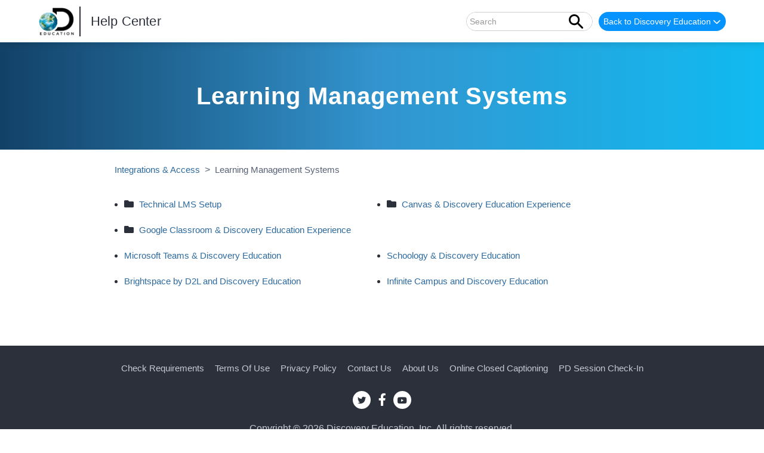

--- FILE ---
content_type: text/html; charset=utf-8
request_url: https://help.discoveryeducation.com/hc/en-us/sections/360010865073
body_size: 6900
content:
<!DOCTYPE html>
<html dir="ltr" lang="en-US">
<head>
  <meta charset="utf-8" />
  <!-- v26831 -->


  <title>Learning Management Systems &ndash; Discovery Education Help Center</title>

  

  <link rel="canonical" href="https://help.discoveryeducation.com/hc/en-us/sections/360010865073-Learning-Management-Systems">
<link rel="alternate" hreflang="en-us" href="https://help.discoveryeducation.com/hc/en-us/sections/360010865073-Learning-Management-Systems">
<link rel="alternate" hreflang="x-default" href="https://help.discoveryeducation.com/hc/en-us/sections/360010865073-Learning-Management-Systems">

  <link rel="stylesheet" href="//static.zdassets.com/hc/assets/application-f34d73e002337ab267a13449ad9d7955.css" media="all" id="stylesheet" />
  <link rel="stylesheet" type="text/css" href="/hc/theming_assets/9097476/360005312973/style.css?digest=42787182309907">

  <link rel="icon" type="image/x-icon" href="/hc/theming_assets/01HZKP6DABK0XHX5YK5VK83AVW">

    <script async src="https://www.googletagmanager.com/gtag/js?id=G-9D2Q6HD073"></script>
<script>
  window.dataLayer = window.dataLayer || [];
  function gtag(){dataLayer.push(arguments);}
  gtag('js', new Date());
  gtag('config', 'G-9D2Q6HD073');
</script>


  <!--
/*!
* @preserve
* Theme Name: Diziana Eczar Theme (3.3.7)
* @Version: 3.3.7
* Version: v3.3.7
* Brand Version: v3.3.7
* Author: Diziana (Allies Interactive Services Private Limited)
* Website: https://www.diziana.com
* Corporate Website : https://www.alliesinteractive.com/
* Support: support@diziana.com
* Follow: https://www.twitter.com/dizianaEngage
* Like: https://www.facebook.com/diziana.engage
* Purchased From: https://www.diziana.com
* @link https://www.diziana.com"
* @license A valid license is required to legally use this software (theme/plugin). You can purchase from diziana.com.
* @copyright: © 2020 Allies Interactive Services Private Limited. All Rights Reserved
*/
-->

<meta http-equiv="X-UA-Compatible" content="IE=edge,chrome=1">
<meta content="width=device-width, initial-scale=1.0, maximum-scale=1.0, user-scalable=0" name="viewport" />
<script src="https://cdnjs.cloudflare.com/polyfill/v3/polyfill.min.js?features=es6%2Ces5%2Ces7"></script>
<script>
  window["dzThemeSettings"] = {
    kbTreeEnabled: false,
    kbTreeAccordionEnabled: true,
    shrinkHeroArea: false,
  };
</script>

	<script>
	  /**
	   * Icon for home category/section blocks
	   *
	   * Upload icon (ID.png) to assets for default block Icon
	   * Upload icon (hover_ID.png) to assets for hover block Icon
	   * Replace ID with category/section ID
	   * For font-icon, open the icon page and copy the class name attached in the tag as: <!--<i class="fas fa-pencil-alt"></i>-->
	   *
	   * Once asset is uploaded, click on it so details is shown in right pane
	   * Copy the text written under script tag and paste it below
	   *
	   * Your code should look like the below lines -
	   *  var assets360000004673 = "";
	   *  var assets115000267105 = "fas fa-pencil-alt";
	   **/
	
	  // Paste copied code here
					var assets360004434453 = "fas fa-puzzle-piece";
    			var assets360004388234 = "fas fa-fire";
        	var assets360004388254 = "fas fa-globe";
        	var assets360004388274 = "fas fa-magnet";
        	var assets360005557993 = "fas fa-cubes";
        	var assets360004508474 = "fas fa-compass";
        	var assets360005558013 = "fas fa-star";
        	var assets360004508514 = "fas fa-power-off";
        	var assets360004434473 = "fas fa-users";
	
	</script>

  <!-- Pendo tracking - attempts to read user properties from DE cookie -->
  <script>
  (function(apiKey){

    (function(p,e,n,d,o){var v,w,x,y,z;o=p[d]=p[d]||{};o._q=[];
    v=['initialize','identify','updateOptions','pageLoad'];for(w=0,x=v.length;w<x;++w)(function(m){
        o[m]=o[m]||function(){o._q[m===v[0]?'unshift':'push']([m].concat([].slice.call(arguments,0)));};})(v[w]);
        y=e.createElement(n);y.async=!0;y.src='https://cdn.pendo.io/agent/static/'+apiKey+'/pendo.js';
        z=e.getElementsByTagName(n)[0];z.parentNode.insertBefore(y,z);})(window,document,'script','pendo');


      //read from DE cookie, this section is written by DE and will ultimately be replaced
      var getCookie=function(name)
      {
        var re = new RegExp(name + "=([^;]+)"),
          value = re.exec(document.cookie);
          return (value != null) ? unescape(value[1]) : "undefined";
      }

      var pendoProperties = {visitor: {}, account: {}, parentAccount: {}};

      if(getCookie('APP_USER_GUID') !== "undefined"){
          pendoProperties.visitor["id"] = getCookie('APP_USER_GUID');
      }

      if(getCookie('LSTPRODUCTS') !== "undefined"){
          pendoProperties.visitor["productList"] = getCookie('LSTPRODUCTS');
      }

      if(typeof window.navigator !== "undefined" && typeof window.navigator.userAgent !== "undefined" && window.navigator.userAgent.length){
          pendoProperties.visitor["userAgent"] = window.navigator.userAgent;
      }

      if(typeof window.navigator !== "undefined" && typeof window.navigator.platform !== "undefined" && window.navigator.platform.length){
          pendoProperties.visitor["platform"] = window.navigator.platform;
      }

      if(typeof window.screen !== "undefined" && typeof window.screen.width !== "undefined"){
          pendoProperties.visitor["screenWidth"] = window.screen.width;
      }

      if(typeof window.screen !== "undefined" && typeof window.screen.height !== "undefined"){
          pendoProperties.visitor["screenHeight"] = window.screen.height;
      }

      if(getCookie('LSTENTITIES').split(',')[0] !== "undefined"){
          pendoProperties.parentAccount["id"] = getCookie('LSTENTITIES').split(',')[0];
      }

      if(getCookie('LSTENTITIES') !== "undefined"){
          pendoProperties.account["id"] = getCookie('LSTENTITIES').split(',')[1];
      }

      pendo.initialize(pendoProperties);



  })('67d353f5-3d55-4c5b-67d9-c2cbc53add89');
  </script>
   
  <!-- Segment script for HELPDESK_JAVASCRIPT_PROD_US-->  
  <script>
  let DEAnalyticsInitData = {
    'key': 'U16t6MNF4EEG1PC5ri9yOSQV6t9dMsvo',
    'consentManager': false,
    'regionTLD': '.com',
    'version': 2
  };
  </script>
  <script src="https://apollo.discoveryeducation.com/js/enterprise-analytics.min.js?key=2022013014"></script>
  
</head>
<body class="">
  
  
  

  <a class="skip-navigation" tabindex="1" href="#main-content">Skip to main content</a>
<header class="header-wrapper">
  <div class="header">

    <section class="header-left-wrapper">
      <div class="logo ">
        <a title="Home" href="/hc/en-us">
        <img src="/hc/theming_assets/01HZKP6D6MMPCK99Q6S9EHK4C0" alt="Logo">
        </a>
        <span>
          <a title="Home" href="/hc/en-us"> 
          Help Center</a>
        </span>
      </div>
    </section>
    <section class="header-right-wrapper">
      <div class="nav-wrapper">
        <button class="menu-button" aria-controls="user-nav" aria-expanded="false"
          aria-label="Toggle navigation menu">
          <svg xmlns="http://www.w3.org/2000/svg" width="16" height="16" focusable="false" viewBox="0 0 16 16"
            class="icon-menu">
            <path fill="none" stroke="currentColor" stroke-linecap="round" d="M1.5 3.5h13m-13 4h13m-13 4h13" />
          </svg>
        </button>
        


        
        
         <nav class="user-nav" id="user-nav">

          

        </nav>
        <div class="header-searchbar">
          
          <form role="search" class="search header-search" data-search="" action="/hc/en-us/search" accept-charset="UTF-8" method="get"><input type="hidden" name="utf8" value="&#x2713;" autocomplete="off" /><input type="search" name="query" id="query" placeholder="Search" aria-label="Search" />
<input type="submit" name="commit" value="Search" /></form>
          <span id="search_placeholder_text" data-value="Search" style="display:none"></span>
            <script>
        var searchPlaceholderText = document.querySelector("span#search_placeholder_text");
        if(searchPlaceholderText) {
          var value = searchPlaceholderText.getAttribute("data-value");
          var searchField = document.querySelector("#query");
          searchField && value && searchField.setAttribute("placeholder", value);
        }
      </script>
        </div>
      </div>
      <div class="dropdown">
        <button class="dropdown-header">Back to Discovery Education
          <svg class=" dropbtn"  xmlns="http://www.w3.org/2000/svg" width="12" height="12" focusable="false" viewBox="0 0 12 12"
            class="dropdown-chevron-icon" aria-hidden="true">
            <path fill="none" stroke="currentColor" stroke-linecap="round" d="M3 4.5l2.6 2.6c.2.2.5.2.7 0L9 4.5" />
          </svg>

        </button>
        <div id="myDropdown" class="dropdown-content">
          <a href="https://app.discoveryeducation.com/suite  ">United States</a>
          <a href="https://app.discoveryeducation.ca/suite">Canada</a>
        </div>
      </div>
    </section>
  </div>
</header>

  <main role="main">
    <script>
  var templateName = "sections";
</script>

<style>
  .hero.inner-template-color{
    height:180px;
     background:linear-gradient(to right, #124167 , #3395CF , #10BBF1);
  }
  .breadcrumbs li:last-child a{
  pointer-events: none;
  cursor: default;
  color: #566076;
}
.breadcrumbs li:first-child,
.breadcrumbs li:nth-child(2)::before{
  display: none;
}
</style>

<section class="hero inner-template-color">
 <div class="hero-inner container">
    
      <h1 class="welcome-message">
      Learning Management Systems
      </h1>
    
  </div>
</section>
<div class="container-divider"></div>
<div class="container">
  <nav class="sub-nav">
    <ol class="breadcrumbs">
  
    <li title="Discovery Education Help Center">
      
        <a href="/hc/en-us">Discovery Education Help Center</a>
      
    </li>
  
    <li title="Integrations &amp; Access">
      
        <a href="/hc/en-us/categories/360004434453-Integrations-Access">Integrations &amp; Access</a>
      
    </li>
  
    <li title="Learning Management Systems">
      
        <a href="/hc/en-us/sections/360010865073-Learning-Management-Systems">Learning Management Systems</a>
      
    </li>
  
</ol>


  </nav>

  <div class="section-content-area">
    
    <section class="section-content">
      

      
      
      <ul class="section-list section-list--collapsed ">

        
        <li class="section-list-item">
          <i class="fas fa-folder"></i>
          <a href="/hc/en-us/sections/1500000057082-Technical-LMS-Setup">
            <span>Technical LMS Setup</span>
          </a>
        </li>
        
        <li class="section-list-item">
          <i class="fas fa-folder"></i>
          <a href="/hc/en-us/sections/29629464144403-Canvas-Discovery-Education-Experience">
            <span>Canvas &amp; Discovery Education Experience</span>
          </a>
        </li>
        
        <li class="section-list-item">
          <i class="fas fa-folder"></i>
          <a href="/hc/en-us/sections/38857494258195-Google-Classroom-Discovery-Education-Experience">
            <span>Google Classroom &amp; Discovery Education Experience</span>
          </a>
        </li>
        
      </ul>
      
       
      <ul class="article-list ">
        
        <li class="article-list-item ">
          
          <a href="/hc/en-us/articles/360057780433-Microsoft-Teams-Discovery-Education" class="article-list-link" title="Microsoft Teams &amp; Discovery Education">Microsoft Teams &amp; Discovery Education</a>
        </li>
        
        <li class="article-list-item ">
          
          <a href="/hc/en-us/articles/360057777473-Schoology-Discovery-Education" class="article-list-link" title="Schoology &amp; Discovery Education">Schoology &amp; Discovery Education</a>
        </li>
        
        <li class="article-list-item ">
          
          <a href="/hc/en-us/articles/1500001287882-Brightspace-by-D2L-and-Discovery-Education" class="article-list-link" title="Brightspace by D2L and Discovery Education">Brightspace by D2L and Discovery Education</a>
        </li>
        
        <li class="article-list-item ">
          
          <a href="/hc/en-us/articles/360061633093-Infinite-Campus-and-Discovery-Education" class="article-list-link" title="Infinite Campus and Discovery Education">Infinite Campus and Discovery Education</a>
        </li>
        
      </ul>
       
    </section>
  </div>
</div>
  </main>

  <link rel="stylesheet" href="https://cdnjs.cloudflare.com/ajax/libs/font-awesome/5.12.1/css/all.min.css"/>
<script src="/hc/theming_assets/01HZKP6C2H21PREGZJ440JB4YP" type="text/javascript" charset="utf-8"></script>
<script src="/hc/theming_assets/01HZKP6D19K2WPBMJ7RZQH6S1P"></script>
<script src="/hc/theming_assets/01HZKP6BXF1KKZAA9DTF08BBA6"></script>

<footer class="footer">
  
  <div class="footer-bottom">
    <div class="footer-inner">
<div class="footer-link">
   <ul class="footer-link-list">
          <li class="footer-link-item">
            <a href="https://app.discoveryeducation.com/learn/check-requirements" title="Check Requirements">Check Requirements</a>
          </li>
          <li class="footer-link-item">
            <a href="https://www.discoveryeducation.com/terms-of-use/" title="Terms of Use">Terms of Use</a>
          </li>

           <li class="footer-link-item">
            <a href="https://www.discoveryeducation.com/privacy-policy/" title="Privacy Policy">Privacy Policy</a>
          </li>
          <li class="footer-link-item">
            <a href="https://www.discoveryeducation.com/help/contact-us/?" title="Contact Us">Contact Us</a>
          </li>

           <li class="footer-link-item">
            <a href="https://www.discoveryeducation.com/" title="About Us">About Us</a>
          </li>
          <li class="footer-link-item">
            <a href="https://www.discoveryeducation.com/learn/closed-captioning/" title="Online Closed Captioning">Online Closed Captioning</a>
          </li>
          <li class="footer-link-item">
            <a href="https://app.discoveryeducation.com/professionaldevelopment/checkinbycode?ref=qr" title="PD Session Check.in">PD Session Check-in</a>
          </li>
        </ul>
</div>
     
      <ul class="share">
       
        <li>
          <a title="Follow us on twitter" class="twitter" href="https://twitter.com/DiscoveryEd">
            <i class="fab fa-twitter"></i>
          </a>
        </li>
         
        <li>
          <a title="Like us on facebook" class="facebook" href="https://www.facebook.com/discoveryed">
            <i class="fab fa-facebook-f"></i>
          </a>
        </li>
         
        <li>
          <a title="Subscribe our channel on youtube" class="youtube" href="https://www.youtube.com/user/DiscoveryEducation">
            <i class="fab fa-youtube"></i>
          </a>
        </li>
          
       
         
       
      </ul>
      <p class="copyright">Copyright &copy; <span id="year"></span> 
     Discovery Education, Inc. All rights reserved.
      </p>
      <div class="footer-language-selector">
        
      </div>

    </div>
  </div>

</footer>

<script data-apikey="z8zeU64oTYauNAr7l3bCbQ" data-env="us01" src=https://us01ccistatic.zoom.us/us01cci/web-sdk/zcc-sdk.js></script>


  <!-- / -->

  
  <script src="//static.zdassets.com/hc/assets/en-us.f90506476acd6ed8bfc8.js"></script>
  

  <script type="text/javascript">
  /*

    Greetings sourcecode lurker!

    This is for internal Zendesk and legacy usage,
    we don't support or guarantee any of these values
    so please don't build stuff on top of them.

  */

  HelpCenter = {};
  HelpCenter.account = {"subdomain":"discoveryed","environment":"production","name":"Discovery Education"};
  HelpCenter.user = {"identifier":"da39a3ee5e6b4b0d3255bfef95601890afd80709","email":null,"name":"","role":"anonymous","avatar_url":"https://assets.zendesk.com/hc/assets/default_avatar.png","is_admin":false,"organizations":[],"groups":[]};
  HelpCenter.internal = {"asset_url":"//static.zdassets.com/hc/assets/","web_widget_asset_composer_url":"https://static.zdassets.com/ekr/snippet.js","current_session":{"locale":"en-us","csrf_token":null,"shared_csrf_token":null},"usage_tracking":{"event":"section_viewed","data":"[base64]--408084d096cb0b93316d63bda4e0915a626672ae","url":"https://help.discoveryeducation.com/hc/activity"},"current_record_id":null,"current_record_url":null,"current_record_title":null,"current_text_direction":"ltr","current_brand_id":360005312973,"current_brand_name":"Discovery Education Help Center","current_brand_url":"https://discoveryeducation.zendesk.com","current_brand_active":true,"current_path":"/hc/en-us/sections/360010865073-Learning-Management-Systems","show_autocomplete_breadcrumbs":true,"user_info_changing_enabled":false,"has_user_profiles_enabled":true,"has_end_user_attachments":true,"user_aliases_enabled":false,"has_anonymous_kb_voting":true,"has_multi_language_help_center":true,"show_at_mentions":true,"embeddables_config":{"embeddables_web_widget":false,"embeddables_help_center_auth_enabled":false,"embeddables_connect_ipms":false},"answer_bot_subdomain":"static","gather_plan_state":"subscribed","has_article_verification":true,"has_gather":true,"has_ckeditor":false,"has_community_enabled":false,"has_community_badges":true,"has_community_post_content_tagging":false,"has_gather_content_tags":true,"has_guide_content_tags":true,"has_user_segments":true,"has_answer_bot_web_form_enabled":false,"has_garden_modals":false,"theming_cookie_key":"hc-da39a3ee5e6b4b0d3255bfef95601890afd80709-2-preview","is_preview":false,"has_search_settings_in_plan":true,"theming_api_version":2,"theming_settings":{"brand_color":"rgba(5, 147, 255, 1)","brand_text_color":"#FFFFFF","text_color":"#2b303b","link_color":"#2d6a9f","background_color":"#FFFFFF","heading_font":"'Proxima Nova',Arial,sans-serif","text_font":"'Proxima Nova',Arial,sans-serif","logo":"/hc/theming_assets/01HZKP6D6MMPCK99Q6S9EHK4C0","favicon":"/hc/theming_assets/01HZKP6DABK0XHX5YK5VK83AVW","hero_image_visibility":true,"shrink_hero":false,"homepage_banner_bg_color":"#609DD2","homepage_background_image":"/hc/theming_assets/01HZKP6DG8RARFMM8ZR92FSETM","chero_image_visibility":true,"community_banner_bg_color":"#609DD2","community_background_image":"/hc/theming_assets/01HZKP6DNTF1C1RDW6KV87NJ5V","error_image":"/hc/theming_assets/01HZKP6DX9HZV8CMC4P3DPXN29","minimal_header":true,"header_background_color":"#FFFFFF","header_text_color":"rgba(5, 147, 255, 1)","minimal_footer":true,"footer_background_color":"#2b303b","footer_text_color":"#c4c9d4","sign_in_button_visibility":true,"welcome_message_title":"How can we help you?","welcome_message_color":"#ffffff","welcome_message_title_dc":"NONE","search_placeholder_text":"Search","search_placeholder_text_dc":"NONE","category_block_visibility":true,"custom_block_visibility":false,"show_knowledge_base_tree":false,"turn_off_block_borders":"0","kb_tree_in_accordion":true,"first_block_icon":"/hc/theming_assets/01HZKP6E0WRYJB4J4DAXJBBSF0","first_block_hover_icon":"/hc/theming_assets/01HZKP6E4A4CJ179WPTZYEH1TX","first_block_font_icon":"NONE","first_block_title":"Launching ","first_block_title_dc":"NONE","first_block_url":"#","first_block_url_dc":"NONE","second_block_icon":"/hc/theming_assets/01HZKP6EEXPMTNB5GCHEEWTJN8","second_block_hover_icon":"/hc/theming_assets/01HZKP6EK0W1C1JB2DK3N8W461","second_block_font_icon":"NONE","second_block_title":"Shipping","second_block_title_dc":"NONE","second_block_url":"#","second_block_url_dc":"NONE","third_block_icon":"/hc/theming_assets/01HZKP6F0GZM5HVVD1JD2Z7ACT","third_block_hover_icon":"/hc/theming_assets/01HZKP6F46HWEKEN5XX10SQEDR","third_block_font_icon":"NONE","third_block_title":"Terms of Service","third_block_title_dc":"NONE","third_block_url":"#","third_block_url_dc":"NONE","fourth_block_icon":"/hc/theming_assets/01HZKP6FGH6P0CVS0QE4ZTXN7B","fourth_block_hover_icon":"/hc/theming_assets/01HZKP6FM50JF7G10V7WA6BYG5","fourth_block_font_icon":"NONE","fourth_block_title":"FAQ","fourth_block_title_dc":"NONE","fourth_block_url":"#","fourth_block_url_dc":"NONE","show_follow_section":true,"catgsec_sidebar_visibility":false,"sidebar_title":"Menu","sidebar_title_dc":"NONE","content_layout_columns":false,"comment_block_visibility":false,"show_articles_in_section":true,"sidebar_block_visibility":false,"meta_block_visibility":false,"show_follow_article":false,"article_share_block_visibility":true,"show_recently_viewed_articles":false,"show_related_articles":false,"table_of_content":true,"toc_title":"In this article","toc_title_dc":"NONE","sidebar_menu_title":"Menu","sidebar_menu_title_dc":"NONE","hide_search_result_sidebar":true,"twitter_link":"https://twitter.com/DiscoveryEd","facebook_link":"https://www.facebook.com/discoveryed","youtube_link":"https://www.youtube.com/user/DiscoveryEducation","linkedin_link":"#","instagram_link":"#"},"has_pci_credit_card_custom_field":true,"help_center_restricted":false,"is_assuming_someone_else":false,"flash_messages":[],"user_photo_editing_enabled":true,"user_preferred_locale":"en-us","base_locale":"en-us","login_url":"https://discoveryed.zendesk.com/access?brand_id=360005312973\u0026return_to=https%3A%2F%2Fhelp.discoveryeducation.com%2Fhc%2Fen-us%2Fsections%2F360010865073","has_alternate_templates":true,"has_custom_statuses_enabled":true,"has_hc_generative_answers_setting_enabled":true,"has_generative_search_with_zgpt_enabled":false,"has_suggested_initial_questions_enabled":false,"has_guide_service_catalog":true,"has_service_catalog_search_poc":false,"has_service_catalog_itam":false,"has_csat_reverse_2_scale_in_mobile":false,"has_knowledge_navigation":false,"has_unified_navigation":false,"has_csat_bet365_branding":false,"version":"v26831","dev_mode":false};
</script>

  
  
  <script src="//static.zdassets.com/hc/assets/hc_enduser-2a5c7d395cc5df83aeb04ab184a4dcef.js"></script>
  <script type="text/javascript" src="/hc/theming_assets/9097476/360005312973/script.js?digest=42787182309907"></script>
  
</body>
</html>

--- FILE ---
content_type: text/css; charset=utf-8
request_url: https://help.discoveryeducation.com/hc/theming_assets/9097476/360005312973/style.css?digest=42787182309907
body_size: 34900
content:
/*!
* @preserve
* Theme Name: Diziana Eczar Theme (3.3.7)
* @Version: 3.3.7
* Version: v3.3.7
* Brand Version: v3.3.7
* Author: Diziana (Allies Interactive Services Private Limited)
* Website: https://www.diziana.com
* Corporate Website : https://www.alliesinteractive.com/
* Support: support@diziana.com
* Follow: https://www.twitter.com/dizianaEngage
* Like: https://www.facebook.com/diziana.engage
* Purchased From: https://www.diziana.com
* @link https://www.diziana.com"
* @license A valid license is required to legally use this software (theme/plugin). You can purchase from diziana.com.
* @copyright: © 2020 Allies Interactive Services Private Limited. All Rights Reserved
*/



@charset "UTF-8";

/*! normalize.css v8.0.1 | MIT License | github.com/necolas/normalize.css */

html {
  line-height: 1.15;
  -webkit-text-size-adjust: 100%;
}
@font-face {
  font-family: "copenhagen-icons";
  src: url("[data-uri]") format("woff");
  font-style: normal;
  font-weight: normal;
}
body {
  margin: 0;
}

main {
  display: block;
}

h1 {
  font-size: 2em;
  margin: 0.67em 0;
}

hr {
  box-sizing: content-box;
  height: 0;
  overflow: visible;
}

pre {
  font-family: monospace, monospace;
  font-size: 1em;
}

a {
  background-color: transparent;
}

abbr[title] {
  border-bottom: none;
  text-decoration: underline;
  text-decoration: underline dotted;
}

b,
strong {
  font-weight: bolder;
}

code,
kbd,
samp {
  font-family: monospace, monospace;
  font-size: 1em;
}

small {
  font-size: 80%;
}

sub,
sup {
  font-size: 75%;
  line-height: 0;
  position: relative;
  vertical-align: baseline;
}

sub {
  bottom: -0.25em;
}

sup {
  top: -0.5em;
}

img {
  border-style: none;
}

button,
input,
optgroup,
select,
textarea {
  font-family: inherit;
  font-size: 100%;
  line-height: 1.15;
  margin: 0;
}

button,
input {
  overflow: visible;
}

button,
select {
  text-transform: none;
}

button,
[type="button"],
[type="reset"],
[type="submit"] {
  -webkit-appearance: button;
}

button::-moz-focus-inner,
[type="button"]::-moz-focus-inner,
[type="reset"]::-moz-focus-inner,
[type="submit"]::-moz-focus-inner {
  border-style: none;
  padding: 0;
}

button:-moz-focusring,
[type="button"]:-moz-focusring,
[type="reset"]:-moz-focusring,
[type="submit"]:-moz-focusring {
  outline: 1px dotted ButtonText;
}

fieldset {
  padding: 0.35em 0.75em 0.625em;
}

legend {
  box-sizing: border-box;
  color: inherit;
  display: table;
  max-width: 100%;
  padding: 0;
  white-space: normal;
}

progress {
  vertical-align: baseline;
}

textarea {
  overflow: auto;
}

[type="checkbox"],
[type="radio"] {
  box-sizing: border-box;
  padding: 0;
}

[type="number"]::-webkit-inner-spin-button,
[type="number"]::-webkit-outer-spin-button {
  height: auto;
}

[type="search"] {
  -webkit-appearance: textfield;
  outline-offset: -2px;
}

[type="search"]::-webkit-search-decoration {
  -webkit-appearance: none;
}

::-webkit-file-upload-button {
  -webkit-appearance: button;
  font: inherit;
}

details {
  display: block;
}

summary {
  display: list-item;
}

template {
  display: none;
}

[hidden] {
  display: none;
}


/***** Base *****/

* {
  -webkit-box-sizing: border-box;
  box-sizing: border-box;
}

body {
  background-color: #FFFFFF;
  color: #2b303b;
  font-family:  'Proxima Nova',Arial,sans-serif;
  font-size: 16px;
  font-weight: 400;
  line-height: 1.8em;
  -moz-osx-font-smoothing: grayscale;
  -webkit-font-smoothing: antialiased;
}

.fa,
.fas {
  font-size: 80px;
}

body > main {
  min-height: 65vh;
}
main > p {
  width: 90%;
}
h1,
h2,
h3,
h4,
h5,
h6 {
  font-family: 'Proxima Nova',Arial,sans-serif;
  font-weight: 600;
  margin-top: 0;
}

h1{
  font-size: 26px;
  line-height: 30px;
  }
    
  @media (min-width:680px){
  h1 {
    font-size: 32px;
    line-height: 38px;
    }
  }

h2 {
  font-size: 25px;
}

h3 {
  font-size: 20px;
  line-height: 28px;
}

h4 {
  font-size: 16px;
}

a {
  color: #2d6a9f;
  text-decoration: none;
  font-size:15px;
}

:focus {
  outline: none;
}

iframe,
img {
  max-width: 100%;
}

a:active,
a:focus,
a:hover {
  text-decoration: underline;
}

iframe,
img {
  max-width: 100%;
}

a:active,
a:focus,
a:hover {
  text-decoration: underline;
}
input,
textarea {
  color: #000;
  font-size: 14px;
}

input {
  max-width: 100%;
  -webkit-box-sizing: border-box;
  box-sizing: border-box;
  outline: none;
  -webkit-transition: border 0.12s ease-in-out;
  transition: border 0.12s ease-in-out;
}

input[disabled] {
  background-color: #ddd;
}

input:focus {
  border: 1px solid rgba(5, 147, 255, 1);
}

select {
  -webkit-appearance: none;
  -moz-appearance: none;
  background: url(/hc/theming_assets/01HZKP6CWVPNPBMQ5M7DQCK4HX) no-repeat #fff;
  background-position: right 10px center;
  border: 1px solid #ddd;
  border-radius: 4px;
  padding: 8px 30px 8px 10px;
  outline: none;
  color: #555;
  width: 100%;
  -webkit-border-radius: 4px;
  -moz-border-radius: 4px;
  -ms-border-radius: 4px;
  -o-border-radius: 4px;
}

select::-ms-expand {
  display: none;
}

select:focus {
  border: 1px solid rgba(5, 147, 255, 1);
}

textarea {
  border: 1px solid #ddd;
  border-radius: 4px;
  resize: vertical;
  width: 100%;
  outline: none;
  padding: 10px;
  -webkit-border-radius: 4px;
  -moz-border-radius: 4px;
  -ms-border-radius: 4px;
  -o-border-radius: 4px;
}

.container {
  padding: 0 5%;
}

main > p {
  padding: 1% 0 0;
}

textarea:focus {
  border: 1px solid rgba(5, 147, 255, 1);
}

.container,
main > p {
  max-width: 1160px;
  margin: 0 auto;
}

@media (min-width: 1160px) {
  .container {
    padding: 0;
  }
  main > p {
    padding: 1% 0;
  }
  .container,
  main > p {
    width: 70%;
  }
}

.container-divider {
  margin-bottom: 20px;
}

.search-result-template .container-divider {
  margin-bottom: 20px;
}

ul {
  list-style: none;
  margin: 0;
  padding: 0;
}
.error-template p {
color:#FFFFFF;
font-size: 15px;
    font-weight: 600;
}
.error-template .welcome-message{
  font-size: 30px;
}
@media(min-width:768px){
  .error-template p {
    font-size: 20px;
    }
    .error-template .welcome-message{
      font-size: 40px;
    }
}
.error-page {
  max-width: 1160px;
  margin: 0 auto;
  padding: 0 5%;
}
.error-page h1{
  text-transform: uppercase;
}
@media (min-width: 1160px) {
  .error-page {
    padding: 0;
    width: 70%;
  }
}

.dropdown-toggle::after {
  color: inherit;
}

/***** Buttons *****/
.my-activities-following-header button,
.button, .button, .section-content button, .article-header button, .community-follow button, .requests-table-toolbar .organization-subscribe button, .subscriptions-subscribe button, .pagination-next-link, .pagination-prev-link, .pagination-first-link, .pagination-last-link, .edit-profile-button a, .my-activities-following-header button {
  background-color: transparent;
  border: 1px solid rgba(5, 147, 255, 1);
  border-radius: 4px;
  color: rgba(5, 147, 255, 1);
  cursor: pointer;
  display: inline-block;
  font-size: 12px;
  line-height: 2.34;
  margin: 0;
  padding: 0 20px;
  text-align: center;
  transition: background-color .12s ease-in-out, border-color .12s ease-in-out, color .15s ease-in-out;
  user-select: none;
  white-space: nowrap;
 
  -webkit-touch-callout: none;
}

.button:hover, .section-content button:hover, .article-header button:hover, .community-follow button:hover, .requests-table-toolbar .organization-subscribe button:hover, .subscriptions-subscribe button:hover, .pagination-next-link:hover, .pagination-prev-link:hover, .pagination-first-link:hover, .pagination-last-link:hover, .edit-profile-button a:hover, .button:active, .section-content button:active, .article-header button:active, .community-follow button:active, .requests-table-toolbar .organization-subscribe button:active, .subscriptions-subscribe button:active, .pagination-next-link:active, .pagination-prev-link:active, .pagination-first-link:active, .pagination-last-link:active, .edit-profile-button a:active, .button:focus, .section-content button:focus, .article-header button:focus, .community-follow button:focus, .requests-table-toolbar .organization-subscribe button:focus, .subscriptions-subscribe button:focus, .pagination-next-link:focus, .pagination-prev-link:focus, .pagination-first-link:focus, .pagination-last-link:focus, .edit-profile-button a:focus, .button.button-primary, .section-content button.button-primary, .section-content button[data-selected="true"], .article-header button.button-primary, .article-header button[data-selected="true"], .community-follow button.button-primary, .requests-table-toolbar .organization-subscribe button.button-primary, .requests-table-toolbar .organization-subscribe button[data-selected="true"], .subscriptions-subscribe button.button-primary, .subscriptions-subscribe button[data-selected="true"], .button-primary.pagination-next-link, .button-primary.pagination-prev-link, .button-primary.pagination-first-link, .button-primary.pagination-last-link, .edit-profile-button a.button-primary, .my-activities-following-header button:hover, .my-activities-following-header button:focus,.my-activities-following-header button:active {
  background-color: rgba(5, 147, 255, 1);
  color: #FFFFFF;
  text-decoration: none;
}

.button.button-primary:hover, .section-content button.button-primary:hover, .section-content button[data-selected="true"]:hover, .article-header button.button-primary:hover, .article-header button[data-selected="true"]:hover, .community-follow button.button-primary:hover, .requests-table-toolbar .organization-subscribe button.button-primary:hover, .requests-table-toolbar .organization-subscribe button[data-selected="true"]:hover, .subscriptions-subscribe button.button-primary:hover, .subscriptions-subscribe button[data-selected="true"]:hover, .button-primary.pagination-next-link:hover, .button-primary.pagination-prev-link:hover, .button-primary.pagination-first-link:hover, .button-primary.pagination-last-link:hover, .edit-profile-button a.button-primary:hover, .button.button-primary:focus, .section-content button.button-primary:focus, .section-content button[data-selected="true"]:focus, .article-header button.button-primary:focus, .article-header button[data-selected="true"]:focus, .community-follow button.button-primary:focus, .requests-table-toolbar .organization-subscribe button.button-primary:focus, .requests-table-toolbar .organization-subscribe button[data-selected="true"]:focus, .subscriptions-subscribe button.button-primary:focus, .subscriptions-subscribe button[data-selected="true"]:focus, .button-primary.pagination-next-link:focus, .button-primary.pagination-prev-link:focus, .button-primary.pagination-first-link:focus, .button-primary.pagination-last-link:focus, .edit-profile-button a.button-primary:focus, .button.button-primary:active, .section-content button.button-primary:active, .section-content button[data-selected="true"]:active, .article-header button.button-primary:active, .article-header button[data-selected="true"]:active, .community-follow button.button-primary:active, .requests-table-toolbar .organization-subscribe button.button-primary:active, .requests-table-toolbar .organization-subscribe button[data-selected="true"]:active, .subscriptions-subscribe button.button-primary:active, .subscriptions-subscribe button[data-selected="true"]:active, .button-primary.pagination-next-link:active, .button-primary.pagination-prev-link:active, .button-primary.pagination-first-link:active, .button-primary.pagination-last-link:active, .edit-profile-button a.button-primary:active {
  background-color: #005a9e;
  border-color: #005a9e;
}

.button[data-disabled], .section-content button[data-disabled], .article-header button[data-disabled], .community-follow button[data-disabled], .requests-table-toolbar .organization-subscribe button[data-disabled], .subscriptions-subscribe button[data-disabled], .pagination-next-link[data-disabled], .pagination-prev-link[data-disabled], .pagination-first-link[data-disabled], .pagination-last-link[data-disabled], .edit-profile-button a[data-disabled] {
  cursor: default;
}

.button-large, input[type="submit"] {
  cursor: pointer;
  background-color: rgba(5, 147, 255, 1);
  border: 0;
  border-radius: 4px;
  color: #FFFFFF;
  font-size: 14px;
  font-weight: 400;
  line-height: 2.72;
  min-width: 190px;
  padding: 0 1.9286em;
}

@media (min-width: 768px) {
  .button-large, input[type="submit"] {
    width: auto;
  }
}

.button-large:hover, .button-large:active, .button-large:focus, input[type="submit"]:hover, input[type="submit"]:active, input[type="submit"]:focus {
  background-color: #005a9e;
}

.button-large[disabled], input[type="submit"][disabled] {
  background-color: #ddd;
}

.button-secondary {
  color: #566076;
  border: 1px solid #ddd;
  background-color: transparent;
}

.button-secondary:hover, .button-secondary:focus, .button-secondary:active {
  color: #2b303b;
  border: 1px solid #ddd;
  background-color: #f7f7f7;
}


/***** Tables *****/
table {
  border-collapse: collapse;
  border-spacing: 0;
}
.table {
  width: 100%;
  table-layout: fixed;
}

@media (min-width: 768px) {
  .table {
    table-layout: auto;
  }
}

.table th,
.table th a {
  color: #2b303b;
  font-size: 13px;
  text-align: left;
}

[dir="rtl"] .table th,
[dir="rtl"] .table th a {
  text-align: right;
}

.table tr {
  border-bottom: 1px solid #ddd;
  display: -webkit-box;
  display: -ms-flexbox;
  display: flex;
  -webkit-box-align: center;
  -ms-flex-align: center;
  align-items: center;
  -webkit-box-pack: justify;
  -ms-flex-pack: justify;
  justify-content: space-between;
  padding: 10px 0;
}

.table td {
  display: block;
}

@media (min-width: 768px) {
  .table tr {
    display: table-row;
  }
  .table td {
    display: table-cell;
  }
  .table td,
  .table th {
    padding: 6px 20px;
    height: 50px;
  }
}

@media (min-width: 1024px) {
  .table td,
  .table th {
    padding: 6px 30px;
  }
}

/***** Forms *****/

.form {
  max-width: 650px;
}

.form-field ~ .form-field {
  margin-top: 25px;
}

.form-field label {
  display: block;
  font-size: 14px;
  margin-bottom: 5px;
}

.form-field input {
  border: 1px solid #ddd;
  border-radius: 4px;
  padding: 10px;
  width: 100%;
  -webkit-border-radius: 4px;
  -moz-border-radius: 4px;
  -ms-border-radius: 4px;
  -o-border-radius: 4px;
}

.form-field input:focus {
  border: 1px solid rgba(5, 147, 255, 1);
}

.form-field input[type="text"] {
  border: 1px solid #ddd;
  border-radius: 4px;
  -webkit-border-radius: 4px;
  -moz-border-radius: 4px;
  -ms-border-radius: 4px;
  -o-border-radius: 4px;
}

.form-field input[type="checkbox"] {
  width: auto;
}

.form-field input[type="text"]:focus {
  border: 1px solid rgba(5, 147, 255, 1);
}

.form-field .nesty-input {
  border-radius: 4px;
  height: 40px;
  line-height: 40px;
  outline: none;
  vertical-align: middle;
  -webkit-border-radius: 4px;
  -moz-border-radius: 4px;
  -ms-border-radius: 4px;
  -o-border-radius: 4px;
}

.form-field .nesty-input:focus {
  border: 1px solid rgba(5, 147, 255, 1);
  text-decoration: none;
}

.form-field textarea {
  vertical-align: middle;
}

.form-field input[type="checkbox"] + label {
  margin: 0 0 0 10px;
}

.form-field.required > label::after {
  content: "*";
  color: #f00;
  margin-left: 2px;
}

.form-field p {
  color: #566076;
  font-size: 12px;
  margin: 5px 0;
}

[data-loading="true"] input,
[data-loading="true"] textarea {
  background: transparent url(/hc/theming_assets/01HZKP6CDCDZ4VM98ZNVQDCCDT) 99% 50% no-repeat;
  background-size: 16px 16px;
}

.form footer {
  padding-top: 30px;
}

.form footer a {
  color: #566076;
  cursor: pointer;
  margin-right: 15px;
}

.form .suggestion-list {
  font-size: 13px;
  margin-top: 30px;
}

.form .searchbox > ul {
  padding: 5px 0;
}

.form .searchbox {
  border: solid 1px #ddd;
  border-radius: 4px;
  -webkit-border-radius: 4px;
  -moz-border-radius: 4px;
  -ms-border-radius: 4px;
  -o-border-radius: 4px;
}

.form .suggestion-list label {
  border-bottom: 1px solid #ddd;
  display: block;
  padding: 5px 10px;
}

.form .suggestion-list li {
  padding: 5px 10px;
}

.form .suggestion-list li a:visited {
  color: #275d8b;
}

/***** Header *****/

.header-wrapper {
  background-color: #FFFFFF;
}

.header {
  max-width: 1160px;
  margin: 0 auto;
  padding: 10px 5%;
  position: relative;
  display: block;
  text-align: center;
  height: 156px;

}
@media (min-width: 520px) {
  .header {
    height: 120px;
    display: -webkit-box;
    display: -ms-flexbox;
    display: flex;
    -webkit-box-pack: justify;
  -ms-flex-pack: justify;
  justify-content: space-between;
  align-items: center;
  }
}
@media (min-width: 850px) {
  .header {
    padding: 0 5%;
    height: 71px;
    -webkit-box-align: center;
    -ms-flex-align: center;
    align-items: center;
  text-align: auto;
  }
}

.header-left-wrapper{
  display: block;
}
@media (min-width:520px){
  .header-left-wrapper{
    display: flex;
    align-items: center;
    justify-content: space-between;
  }
}
@media (min-width:850px){
  .header-left-wrapper{
    justify-content: inherit;
  }
}
@media (min-width: 1160px) {
  .header {
    padding: 0;
    width: 90%;
  }
}

.logo{
  margin-right: 10px;
  position:relative;
  top:5px
}

@media (min-width:850px){
  .logo{
    top:inherit
  }
}
[dir="rtl"] .logo{
  margin-right: 0;
  margin-left:10px;
}

.logo img {
  max-height: 50px;
  vertical-align: middle;
  border-right: solid 2px #2b303b;
  padding-right: 8px;
}

[dir="rtl"] .logo img {
  border-right: 0;
  border-left: solid 1px #2b303b;
  padding-right: 0;
  padding-left: 8px;
}

.logo > span {
  color: rgba(5, 147, 255, 1);
  font-weight: 400;
  font-size: 16px;
  padding-left: 8px;
  margin-left: 3px;
  letter-spacing: 0.2px;
}

[dir="rtl"] .logo > span {
  border-left: 0;
  padding-left: 0;
  margin-left: 0;
  padding-right: 8px;
  margin-right: 3px;
}
.logo a{
  color:#2b303b;
  text-decoration:none;
  font-size:16px;
  vertical-align: middle;
}
@media (min-width:580px){
  .logo a{
    font-size:22px;
  }
}
.user-nav {
  display: inline-block;
  align-items: center;
  position: absolute;
  white-space: nowrap;
  vertical-align: middle;
}
@media (min-width:1160px){
  .user-nav{
    margin-left: 10px;
  }
  [dir="rtl"] .user-nav{
    margin-left: 0;
    margin-right:10px
  }
}
.user-nav[aria-expanded="true"] {
  background-color: #FFFFFF;
  border-top: solid 1px #cccccc;
  right: 0;
  left: 0;
  top: 150px;
  z-index: 999;
}
@media (min-width:520px){
  .user-nav[aria-expanded="true"] {
    top: 120px;
  }
}
@media (min-width:850px){
  .user-nav[aria-expanded="true"] {
    top: 71px;
  }
}
.user-nav[aria-expanded="true"] > a {
  display: block;
  margin: 20px 0;
  padding: 0 5%;
}

.nav-wrapper a {
  border: 0;
  color: rgba(5, 147, 255, 1);
  display: none;
  font-size: 14px;
  padding: 0 15px 0 0;
  width: auto;
}

.nav-wrapper a:active,
.nav-wrapper a:focus,
.nav-wrapper a:hover {
  background-color: transparent;
  color: rgba(5, 147, 255, 1);
  text-decoration: underline;
}

.nav-wrapper a.sign-in {
  display: inline-flex;
  align-items: center;
  vertical-align: middle;
  padding-left:0;
  padding-right:10px;
  margin-top: 0
}
@media (min-width:768px){
  .nav-wrapper a.sign-in {
    margin-top: 5px;
  }
}
[dir="rtl"] .nav-wrapper a.sign-in {
  padding-right:10px;
  padding-left:0;
}

 .nav-wrapper .menu-button{
  display: inline-block;
  margin-right: 10px;
  color: rgba(5, 147, 255, 1);
  vertical-align: sub;
  cursor: pointer;
}

.nav-wrapper .menu-button{
    background: transparent;
    border: 0;
}
@media (min-width: 1500px) {
  .user-nav {
    display: inline-flex;
    position: relative;
  }
  .nav-wrapper a {
    display: inline-block;
  }
  .nav-wrapper .menu-button{
    display: none;
  }
  [dir="rtl"] .nav-wrapper a {
    padding: 0 0 0 20px;
  }
}
.user-info.dropdown .dropdown-toggle .hide-on-mobile{
  display:none;
  vertical-align: middle;
  text-transform: uppercase;
  color:rgba(5, 147, 255, 1);
}
.hide-on-mobile span{
  font-size: 14px;
  text-transform: capitalize;
  font-weight: 500;
}
@media (min-width:768px){
.user-info.dropdown  .dropdown-toggle .hide-on-mobile{
  display:inline-block;
}
}

.visibility-hidden {
  border: 0;
  clip: rect(0 0 0 0);
  -webkit-clip-path: inset(50%);
  clip-path: inset(50%);
  height: 1px;
  margin: -1px;
  overflow: hidden;
  padding: 0;
  position: absolute;
  width: 1px;
  white-space: nowrap;
}
.header .dropdown-menu[aria-expanded="true"]{
  left:auto;
  right:0;
}
[dir="rtl"] .header .dropdown-menu[aria-expanded="true"]{
  left:0;
  right:auto;
}

/*** Skip navigation ***/
.skip-navigation {
  align-items: center;
  background-color: black;
  color: white;
  display: flex;
  font-size: 14px;
  justify-content: center;
  left: -999px;
  margin: 20px;
  padding: 20px;
  overflow: hidden;
  position: absolute;
  top: auto;
  z-index: -999;
}

[dir="rtl"] .skip-navigation {
  left: initial;
  right: -999px;
}

.skip-navigation:focus, .skip-navigation:active {
  left: auto;
  overflow: auto;
  text-align: center;
  text-decoration: none;
  top: auto;
  z-index: 999;
}

[dir="rtl"] .skip-navigation:focus, [dir="rtl"] .skip-navigation:active {
  left: initial;
  right: auto;
}

/***** User info in header *****/
.user-info {
  display: inline-block;
}

.user-info .dropdown-toggle::after {
  display: none;
}

@media (min-width: 768px) {
  .user-info .dropdown-toggle::after {
    display: inline-block;
  }
}
.user-info.dropdown .dropdown-menu[aria-expanded="true"] a,
.user-info.dropdown .dropdown-menu[aria-expanded="true"] button{
  text-transform: capitalize;
  font-size:16px;
}
 

.user-info > button {
  border: 0;
  color: rgba(5, 147, 255, 1);
  min-width: 0;
  padding: 0;
  white-space: nowrap;
}

.user-info > button:hover, .user-info > button:focus {
  color: #2d6a9f;
  background-color: transparent;
}

.user-info > button::after {
  color: #2d6a9f;
  padding-right: 15px;
}

[dir="rtl"] .user-info > button::after {
  padding-left: 15px;
  padding-right: 0;
}

#user #user-name {
  display: none;
  font-size: 14px;
}

@media (min-width: 768px) {
  #user #user-name {
    display: inline-block;
  }
}

#user #user-name:hover {
  text-decoration: underline;
}
/***** User avatar *****/

.user-avatar {
  height: 25px;
  width: 25px;
  border-radius: 50%;
  display: inline-block;
  vertical-align: middle;
}

.avatar {
  display: inline-block;
  position: relative;
}

.avatar img {
  min-height: 40px;
  min-width: 40px;
}

.avatar .icon-agent{
  background-color:#FFFFFF;
  border: 2px solid #fff;
  border-radius: 50%;
  bottom: -4px;
  color: rgba(5, 147, 255, 1);
  width:18px;
  height: 18px;
  line-height: 14px;
  position: absolute;
  right: -2px;
  text-align: center;
}

/***** Footer *****/

.footer {
  border-top: solid 1px #ededed;
  color: #c4c9d4;
  margin-top: 40px;
}

.footer a {
  color: #c4c9d4;
  text-transform: capitalize;
}

.footer-inner {
  max-width: 1160px;
  margin: 0 auto;
  padding: 0 5%;
  display: -webkit-box;
  display: -ms-flexbox;
  display: flex;
  -ms-flex-wrap: wrap;
  flex-wrap: wrap;
  -webkit-box-pack: justify;
  -ms-flex-pack: justify;
  justify-content: space-between;
}

@media (min-width: 1160px) {
  .footer-inner {
    padding: 0;
    width: 90%;
  }
}

.footer-links {
  display: -webkit-box;
  display: -ms-flexbox;
  display: flex;
  -webkit-box-orient: vertical;
  -webkit-box-direction: normal;
  -ms-flex-direction: column;
  flex-direction: column;
  -webkit-box-flex: 1;
  -ms-flex: 1 0 140px;
  flex: 1 0 140px;
  margin-bottom: 20px;
  max-width: 47%;
}

@media (min-width: 415px) {
  .footer-links {
    max-width: 100%;
  }
}

.footer-language-selector {
  color: #566076;
  display: inline-block;
  font-weight: 300;
}
.footer-language-selector .dropdown-menu {
  bottom: 30px;
}
.footer-language-selector button{
  color:#c4c9d4;
}
.footer-language-selector button svg{
width:17px;
height:17px;
}
.footer-language-selector .dropdown-menu [role="menuitem"]{
  text-align: inherit;
}
.footer-top {
  background-color: #272b35;
  padding: 20px 0 0;
}

.footer-bottom {
  background-color: #2b303b;
  padding: 20px 0 25px;
}

.language-selector .dropdown-menu [role="menuitem"] {
  padding: 7px 15px 7px 15px;
}

@media (min-width: 920px) {
  .footer-bottom {
    padding: 20px 0;
  }
}

.footer-bottom > .footer-inner {
 display: block;
 text-align: center;
}

.footer-inner ul.share {
  margin: 0 15px 15px 0;
}

@media (min-width: 920px) {
  
  .footer-inner .copyright,
  .footer-inner ul.share,
  .footer-language-selector {
    margin: 0;
    -webkit-box-flex: 1;
    -ms-flex: 1 0 33%;
    flex: 1 0 33%;
  }
  .footer-inner ul.share {
    text-align: center;
  }
}

.footer-inner ul.share > li{
  margin: 10px auto;
}

.footer-inner ul.share > li > a {
  color: #2b303b;
  font-size: 0.9em;
  text-align: center;
  line-height:33px;
  padding:0;
}

/***** Breadcrumbs *****/

.breadcrumbs {
  margin: 0 0 15px;
  padding: 0;
}

@media (min-width: 768px) {
  .breadcrumbs {
    margin: 0;
  }
}

.breadcrumbs li {
  color: #566076;
  display: inline;
  max-width: 450px;
  overflow: hidden;
  text-overflow: ellipsis;
}

.breadcrumbs li + li::before {
  content: ">";
  margin: 0 4px;
}

.breadcrumbs li a:visited {
  color: #2d6a9f;
}

.article-template-main-wrapper .sub-nav{
  padding-top: 20px;
}

/***** Search field *****/

.search {
  position: relative;
  max-width: 450px;
  margin: auto;
}

.search input[type="search"] {
  border: 1px solid #ddd;
  border-radius: 30px;
  -webkit-box-sizing: border-box;
  box-sizing: border-box;
  color: #999;
  height: 40px;
  padding-left: 40px;
  padding-right: 20px;
  -webkit-appearance: none;
  width: 100%;
  -webkit-border-radius: 30px;
  -moz-border-radius: 30px;
  -ms-border-radius: 30px;
  -o-border-radius: 30px;
}

[dir="rtl"] .search input[type="search"] {
  padding-right: 20px;
  padding-left: 40px;
}
input[type="search"]::-webkit-search-decoration,
input[type="search"]::-webkit-search-cancel-button,
input[type="search"]::-webkit-search-results-button,
input[type="search"]::-webkit-search-results-decoration {
  -webkit-appearance:none;
}
.search::before {
  position: relative;
  top: 50%;
  -webkit-transform: translateY(-50%);
  transform: translateY(-50%);
  background-color: transparent;
  color: #fff;
  content:'.';
  background-image:url(/hc/theming_assets/01HZKP6BMTNMQEQ17VDE96H1T3);
  height: 24px;
  width: 24px;
  position: absolute;
  font-size: 0;
  left: 15px;
  font-family: "copenhagen-icons";
}

.search-full input[type="search"],
.search-full input[type="search"]:focus {
  height: 40px;
  border-radius: 10px;
  border: solid 1px #2b303b;
  background-color: #FFFFFF;
  padding-left: 5px;
  padding-right: 40px;
  color: #2b303b;
  font-size: 20px;
  -webkit-border-radius: 10px;
  -moz-border-radius: 10px;
  -ms-border-radius: 10px;
  -o-border-radius: 10px;
}

@media (min-width:768px){
.search-full input[type="search"],
.search-full input[type="search"]:focus {
  height: 48px;
  font-size: 25px;
 }
}

[dir="rtl"] .search-full input[type="search"],
[dir="rtl"] .search-full input[type="search"]:focus {
  padding-left: 40px;
  padding-right: 20px;
}

.search.search-full::before {
  color: #fff;
  right: 15px;
  left: auto;
  width: 32px;
  height: 32px;
  background-size: 100%;
  font-size: 0;
}

[dir="rtl"] .search.search-full::before {
  left: 15px;
  right: auto;
}
.search.search-full input[type="submit"],
.header-searchbar input[type="submit"]{
  position: absolute;
  background: transparent;
  right: 2px;
  left:auto;
  top: 2px;
  border-radius: 6px;
  min-width: 40px;
  height: 44px;
  text-indent: -2000px;

  
}
[dir="rtl"] .search.search-full input[type="submit"],
[dir="rtl"] .header-searchbar input[type="submit"]{
  right: auto;
  left:0;
}
/***** Hero component *****/

.hero {
  background: #609DD2;
  background-position: center;
  background-size: cover;
  height: 300px;
  padding: 0 20px;
  text-align: center;
  width: 100%;
}

@media (min-width:768px){
  .hero {
    height: 350px;
  }
}

.hero.community-hero {
  background: #609DD2;
  background-position: center;
  background-size: cover;
}

.hero-inner.article-hero{
  max-width: 2000px;
}

.hero-image {
  background-image: url(/hc/theming_assets/01HZKP6DG8RARFMM8ZR92FSETM);
}

.hero.community-hero.chero-image {
  background-image: url(/hc/theming_assets/01HZKP6DNTF1C1RDW6KV87NJ5V);
}

.hero.inner-template-color{
  background: rgba(5, 147, 255, 1);
  height: 50px;
}


/** End Hero Component **/

.hero.shrink {
  height: 100px;
}

.hero.shrink  .welcome-message{
  display: none;
}

.hero-inner {
  position: relative;
  top: 50%;
  -webkit-transform: translateY(-50%);
  transform: translateY(-50%);
  max-width: 1000px;
  margin: 0 auto;
}

.welcome-message {
  color: #ffffff;
  font-size:25px;
    line-height: 28px;
    letter-spacing: 1px;
}
@media (min-width:600px){
  .welcome-message {
    font-size:32px;
    line-height: 35px;
  }
}

@media (min-width:768px){
  .welcome-message {
    font-size:40px;
    line-height: 50px;
  }
}

.page-header {
  display: -webkit-box;
  display: -ms-flexbox;
  display: flex;
  -webkit-box-orient: vertical;
  -webkit-box-direction: normal;
  -ms-flex-direction: column;
  flex-direction: column;
  -ms-flex-wrap: wrap;
  flex-wrap: wrap;
  -webkit-box-pack: justify;
  -ms-flex-pack: justify;
  justify-content: space-between;
  margin: 10px 0;
}


@media (min-width: 768px) {
  .page-header {
    -webkit-box-align: baseline;
    -ms-flex-align: baseline;
    align-items: baseline;
    -webkit-box-orient: horizontal;
    -webkit-box-direction: normal;
    -ms-flex-direction: row;
    flex-direction: row;
    margin: 0;
  }
 
}

.page-header h1 {
  -webkit-box-flex: 1;
  -ms-flex-positive: 1;
  flex-grow: 1;
  margin-bottom: 10px;
}

.page-header-description {
  font-style: italic;
  font-weight: 300;
  margin: 0 0 30px;
  word-break: break-word;
}

@media (min-width: 1024px) {
  .page-header-description {
    -ms-flex-preferred-size: 100%;
    flex-basis: 100%;
  }
}

.page-header .icon-lock::before {
  content: "\1F512";
  font-size: 20px;
  position: relative;
  left: -5px;
  vertical-align: baseline;
  font-family: "copenhagen-icons";
}

.sub-nav {
  display: -webkit-box;
  display: -ms-flexbox;
  display: flex;
  -webkit-box-orient: vertical;
  -webkit-box-direction: normal;
  -ms-flex-direction: column;
  flex-direction: column;
  -webkit-box-pack: justify;
  -ms-flex-pack: justify;
  justify-content: space-between;
}

.sub-nav input[type="search"]::after {
  font-size: 15px;
}

@media (min-width: 768px) {
  .sub-nav input[type="search"] {
    min-width: 300px;
  }
  .sub-nav {
    -webkit-box-align: baseline;
    -ms-flex-align: baseline;
    align-items: baseline;
    -webkit-box-orient: horizontal;
    -webkit-box-direction: normal;
    -ms-flex-direction: row;
    flex-direction: row;
    margin-bottom: 30px;
  }
}

/***** Blocks *****/

/* Used in Homepage#categories and Community#topics */

.blocks-list {
  display: -webkit-box;
  display: -ms-flexbox;
  display: flex;
  -ms-flex-wrap: wrap;
  flex-wrap: wrap;
  -webkit-box-pack: center;
  -ms-flex-pack: center;
  justify-content: center;
  list-style: none;
  padding: 0;
  margin: 0 -6px;
}
.blocks-list.topics-list{
  margin: 0 0; 
}
@media (min-width: 1024px) {
  .blocks-list {
    margin: 0 -30px;
  }
}

.block-hover-icon,
.block-icon {
  max-height: 50px;
}

.block-icon-wrapper i,
.custom i {
  font-size: 50px;
  margin-bottom:4px;
}

@media (min-width: 480px) {
  .block-icon-wrapper i,
  .custom i {
    font-size: 60px;
    margin-bottom:15px;
  }
}

.blocks-item {
  border: 0 solid #2b303b;
  border-radius: 4px;
  -webkit-box-sizing: border-box;
  box-sizing: border-box;
  color: rgba(5, 147, 255, 1);
  display: -webkit-box;
  display: -ms-flexbox;
  display: flex;
  -webkit-box-orient: vertical;
  -webkit-box-direction: normal;
  -ms-flex-direction: column;
  flex-direction: column;
  -webkit-box-pack: start;
  -ms-flex-pack: start;
  justify-content: flex-start;
  -webkit-box-flex: 1;
  -ms-flex: 1 0 200px;
  flex: 1 0 200px;
  margin: 0 1.5% 18px;
  max-width: 100%;
  text-align: center;
  -webkit-border-radius: 4px;
  -moz-border-radius: 4px;
  -ms-border-radius: 4px;
  -o-border-radius: 4px;
  -webkit-box-pack: start;
    -ms-flex-pack: start;
    justify-content: start;
    padding:20px 15px;
    box-shadow: 0px 4px 7px #ccc;
}
.blocks-item[data-has-default-image="true"] {
  border: 0 solid #2b303b;
}
@media (min-width: 630px) {
  .blocks-item {
    -ms-flex: 1 0 260px;
    -webkit-box-flex: 1;
    flex: 1 0 260px;
    margin: 0 15px 15px;
  }
}

@media (min-width: 1024px) {
  .blocks-item {
   -ms-flex: 0 0 370px;
    -webkit-box-flex: 0;
    flex: 0 0 370px;
    max-width: 29%;
  }
}

.blocks-item:active,
.blocks-item:focus,
.blocks-item:hover {
  background-color: #2b303b;
}

.blocks-item:active .block-hover-icon,
.blocks-item:focus .block-hover-icon,
.blocks-item:hover .block-hover-icon {
  display: inline-block;
  margin: 0 auto;
}



.blocks-item .svg-inline--fa {
  font-size: 4em;
  margin-bottom: 10px;
}

.blocks-item:active *,
.blocks-item:focus *,
.blocks-item:hover * {
  color: #FFFFFF;
  text-decoration: none;
}

.blocks-item-internal {
  background-color: transparent;
  border: 1px solid #ddd;
}

.blocks-item-internal .icon-lock::before {
  content: "\1F512";
  font-size: 15px;
  bottom: 5px;
  position: relative;
  font-family: "copenhagen-icons";
}

.blocks-item-internal a {
  color: #2b303b;
}

.blocks-item-link {
  color: #2b303b;
  padding: 10px;
  word-break: break-word;
}
.knowledge-base .blocks-item-link{
  display: flex;
  align-items: flex-start;
  flex-direction: column;
  align-items: center;
  text-align: center;
}
.knowledge-base .blocks-item-title {
  width: 100%;
}
.blocks-item-title {
  margin-bottom: 0;
  font-weight: 600;font-size: 15px;
}

@media (min-width: 768px) {
  .blocks-item-title {
    font-size: 18px;
  }
 
  .blocks-item .svg-inline--fa {
    font-size: 5em;
  }
  .block-hover-icon,
  .block-icon {
    max-height: 65px;
  }
}

.blocks-item-description:not(:empty) {
  margin-top: 10px;
}

.blocks-item-link:active,
.blocks-item-link:focus,
.blocks-item-link:hover {
  text-decoration: none;
}

.blocks-item-description {
  font-weight: 300;
  margin: 0;
}

/***** Homepage *****/

.section {
  margin-bottom: 40px;
}

@media (min-width: 768px) {
  .section {
    margin-bottom: 60px;
  }
}

.section h2 {
  margin-bottom: 10px;
  text-align: center;
}

.blocks {
  padding-top: 45px;
}

.homepage-relatives > .articles,
.homepage-relatives > .recent-articles {
  -webkit-box-flex: 1;
  -ms-flex: 1 0 50%;
  flex: 1 0 50%;
  max-width: 100%;
}

.homepage-relatives .articles h2{
  text-align: -webkit-auto;
}

.homepage-relatives {
  display: -webkit-box;
  display: -ms-flexbox;
  display: flex;
  -webkit-box-orient: vertical;
  -webkit-box-direction: normal;
  -ms-flex-direction: column;
  flex-direction: column;
  -ms-flex-wrap: wrap;
  flex-wrap: wrap;
}

@media (min-width: 768px) {
  .homepage-relatives {
    -webkit-box-orient: horizontal;
    -webkit-box-direction: normal;
    -ms-flex-direction: row;
    flex-direction: row;
  }
}

.homepage-relatives .recent-articles > h3 {
  margin: 0 0 18px;
}

.homepage-relatives .recent-articles > ul {
  list-style-type: disc;
  padding-left: 16px;
}

[dir="rtl"] .homepage-relatives .recent-articles > ul {
  padding-left: 0;
  padding-right: 16px;
}
.recent-articles{
  margin-top:20px
  }
@media (min-width:768px){
  .recent-articles{
    margin-top:0
    }
}

/***** Promoted articles *****/

.promoted-articles {
  display: -webkit-box;
  display: -ms-flexbox;
  display: flex;
  -ms-flex-wrap: wrap;
  flex-wrap: wrap;
  list-style-type: disc;
  padding-left: 16px;
}

@media (min-width: 1024px) {
  .promoted-articles {
    -webkit-box-orient: horizontal;
    -webkit-box-direction: normal;
    -ms-flex-direction: row;
    flex-direction: row;
  }
}

.promoted-articles-item:last-child {
  margin-bottom: 0;
}

.promoted-articles-item {
  -webkit-box-flex: 1;
  -ms-flex: 1 0 420px;
  flex: 1 0 420px;
  max-width: 100%;
  margin-bottom: 15px;
}

@media (min-width: 768px) {
  .promoted-articles-item {
    padding-right: 30px;
  }
  [dir="rtl"] .promoted-articles-item {
    padding: 0 0 0 30px;
  }
}

.promoted-articles-item a {
  display: block;
}

/***** Community section in homepage *****/

.community {
  text-align: center;
}

.community-image {
  min-height: 300px;
  background-image: url($community_image);
  background-position: center;
  background-repeat: no-repeat;
  max-width: 100%;
}

/***** Recent activity *****/

.recent-activity-header {
  margin-bottom: 10px;
  font-size: 18px;
  font-weight: 600;
}

.recent-activity-item-parent,
.recent-activity-item-time {
  display: none;
}

.recent-activity-item-link,
.recent-activity-item-parent {
  margin: 6px 0;
  width: 100%;
}

.recent-activity-item-meta {
  display: inline-block;
  margin: 0;
  float: none;
}

.recent-activity-item-comment {
  color: #566076;
  font-size: 13px;
  font-weight: 300;
}
.recent-activity-accessibility-label {
  border: 0;
  clip: rect(0 0 0 0);
  -webkit-clip-path: inset(50%);
  clip-path: inset(50%);
  height: 1px;
  margin: -1px;
  overflow: hidden;
  padding: 0;
  position: absolute;
  width: 1px;
  white-space: nowrap;
}

.recent-activity-comment-icon::after {
  content: attr(data-comment-count);
  margin-left: 3px;
}
.recent-activity-comment-icon svg{
width:15px;
height:15px;
}
.recent-activity-item-comment {
  padding-left: 5px;
}

.recent-activity-item-comment::before {
  display: inline-block;
}

[dir="rtl"] .recent-activity-item-comment {
  padding: 0 5px 0 0;
}

.recent-activity-controls {
  padding: 15px;
}

/***** Category pages *****/

.category-content-area {
  display: -webkit-box;
  display: -ms-flexbox;
  display: flex;
  -webkit-box-orient: vertical;
  -webkit-box-direction: normal;
  -ms-flex-direction: column;
  flex-direction: column;
  -webkit-box-pack: end;
  -ms-flex-pack: end;
  justify-content: flex-end;
}
.category-content-area .section-tree  .section-inner{
  background:#FFFFFF;
  border-radius: 28px;
  padding: 20px;
}
.category-content-area .section-tree  .section-wrapper{
 
  background: #ccc;
  padding: 2px;
  border-radius: 30px;
}
.section-tree .section-list .section-list-item {
  -ms-flex: 1 0 100%;
  flex-basis: 100%;
}
.category-content-area .collapsible-sidebar[aria-expanded="false"],
.section-content-area  .collapsible-sidebar[aria-expanded="false"],
.content-area .collapsible-sidebar[aria-expanded="false"]{
  max-height:45px;
}
.category-content-area .collapsible-nav-toggle,
.section-content-area  .collapsible-nav-toggle,
.content-area .collapsible-nav-toggle {
  display: block;
}
@media (min-width: 1024px){
  .category-content-area .collapsible-nav-toggle,
  .section-content-area  .collapsible-nav-toggle,
  .content-area .collapsible-nav-toggle  {
    display: none;
}
}
.sidebar {
  margin-bottom: 20px;
}

.category-content,
.sidebar {
  -webkit-box-flex: 1;
  -ms-flex: 1;
  flex: 1;
}

.sidebar.collapsible-sidebar {
  padding: 1px 0;
}

.menu-title {
  display: block;
  background-color: rgba(5, 147, 255, 1);
  color: #FFFFFF;
  margin-bottom: 0;
  padding: 10px 15px;
}

@media (min-width: 1024px) {
  .menu-title {
    display: none;
  }
  .category-content {
    -webkit-box-flex: 1;
    -ms-flex: 1 0 75%;
    flex: 1 0 75%;
  }
  .category-content-area {
    -webkit-box-orient: horizontal;
    -webkit-box-direction: normal;
    -ms-flex-direction: row;
    flex-direction: row;
  }
  .sidebar.collapsible-sidebar {
    -webkit-box-flex: 0;
    -ms-flex: 0 0 25%;
    flex: 0 0 25%;
    padding-right: 30px;
    margin-top: 12px;
  }
  [dir="rtl"] .sidebar.collapsible-sidebar {
    padding-left: 30px;
    padding-right: 0;
  }
}

.section-tree {
  display: -webkit-box;
  display: -ms-flexbox;
  display: flex;
  -webkit-box-orient: vertical;
  -webkit-box-direction: normal;
  -ms-flex-direction: column;
  flex-direction: column;
  -ms-flex-wrap: wrap;
  flex-wrap: wrap;
  -webkit-box-pack: justify;
  -ms-flex-pack: justify;
  justify-content: space-between;
}

@media (min-width: 768px) {
  .section-tree {
    -webkit-box-orient: horizontal;
    -webkit-box-direction: normal;
    -ms-flex-direction: row;
    flex-direction: row;
  }
}
.single-column-layout {
  flex-direction: column !important;
  -webkit-box-orient: vertical !important;
  -webkit-box-direction: normal !important;
  -ms-flex-direction: column !important;
  flex-wrap: nowrap !important;
}

.section-content .single-column-layout .section-list-item,
.section-content .single-column-layout .article-list-item ,
.category-content .section-list .section-list-item,
.category-content .article-list-item{
  -webkit-box-flex: 1;
    -ms-flex: 1 0 100%;
    flex: 1 0 100%;
}
.section-tree .section {
  -webkit-box-flex: initial;
  -ms-flex: initial;
  flex: initial;
}

@media (min-width: 768px) {
  .section-tree .section {
    -webkit-box-flex: 0;
    -ms-flex: 0 0 45%;
    flex: 0 0 45%;
    max-width:45%;
    /* Two columns for tablet and desktop. Leaving 5% separation between columns */
  }
}

.section-tree-title a {
  color: #2b303b;
  font-style: italic;
}

.section-tree .icon-lock::before {
  vertical-align: baseline;
}

.section-tree .see-all-articles {
  display: block;
  padding: 15px;
  color:#2d6a9f;
}

.article-list,
.recent-activity-list {
  list-style-type: disc;
  padding-left: 16px;
}

[dir="rtl"] .article-list,
[dir="rtl"] .recent-activity-list {
  padding-left: 0;
  padding-right: 16px;
}

.article-list-item {
  margin-bottom: 15px;
}

.article-list-item a {
  color: #2d6a9f;
  display: inline-block;
  max-width: 90%;
  vertical-align: top;
}

.icon-star{
  color: rgba(5, 147, 255, 1);
  vertical-align: top;
  width: 15px;
  height: 15px;
}

/***** Section pages *****/

.article-list {
  display: -webkit-box;
  display: -ms-flexbox;
  display: flex;
  -webkit-box-orient: horizontal;
  -webkit-box-direction: normal;
  -ms-flex-direction: row;
  flex-direction: row;
  -ms-flex-wrap: wrap;
  flex-wrap: wrap;
  -webkit-box-pack: justify;
  -ms-flex-pack: justify;
  justify-content: space-between;
}

.article-list .article-list-item {
  -webkit-box-flex: 1;
  -ms-flex: 1 0 100%;
  flex: 1 0 100%;
  max-width: 100%;
}

.section-content-area {
  display: -webkit-box;
  display: -ms-flexbox;
  display: flex;
  -webkit-box-orient: vertical;
  -webkit-box-direction: normal;
  -ms-flex-direction: column;
  flex-direction: column;
  -webkit-box-pack: end;
  -ms-flex-pack: end;
  justify-content: flex-end;
}

.section-content {
  -webkit-box-flex: 1;
  -ms-flex: 1;
  flex: 1;
}

@media (min-width: 1024px) {
  .section-content {
    -webkit-box-flex: 1;
    -ms-flex: 1 0 75%;
    flex: 1 0 75%;
  }
  .section-content-area {
    -webkit-box-orient: horizontal;
    -webkit-box-direction: normal;
    -ms-flex-direction: row;
    flex-direction: row;
  }
}

.page-header .section-subscribe {
  -ms-flex-negative: 0;
  flex-shrink: 0;
}

.section-content .page-header > h1 {
  margin-bottom: 0;
}

.section-content .page-header {
  -webkit-box-align: top;
  -ms-flex-align: top;
  align-items: top;
  -webkit-box-orient: horizontal;
  -webkit-box-direction: normal;
  -ms-flex-direction: row;
  flex-direction: row;
  margin: 0 0 10px;
}

.section-subscribe .dropdown-toggle::after {
  display: none;
}

.section-content li.section-list-item, .section-content li.article-list-item {
  -webkit-box-flex: 1;
  -ms-flex: 1 0 100%;
  flex: 1 0 100%;
  max-width: 100%;
}

@media (min-width:768px){
  .section-content li.section-list-item, .section-content li.article-list-item {
    -webkit-box-flex: 1;
    -ms-flex: 1 0 45%;
    flex: 1 0 45%;
    max-width: 100%;
    padding-right:30px;
  }
  
  [dir="rtl"] .section-content li.section-list-item, [dir="rtl"] .section-content li.article-list-item {
    padding-right:0;
    padding-left:30px;
  }
}
/***** Article *****/

/* .article {
  /*
  * The article grid is defined this way to optimize readability:
  * Sidebar | Content | Free space
  * 17%     | 66%     | 17%

  -webkit-box-flex: 1;
  -ms-flex: 1 0 auto;
  flex: 1 0 auto;
}
*/
.article, 
.search-results-column{
  padding: 25px;
  background: #FFFFFF;
  margin-top: 30px;
}

.article-meta-wrapper{
  width: 100%;
  display: inline-block

}
.container-divider.article-temlate-divider{
  margin-bottom: 0;

}
@media (min-width: 768px) {a
  .article-meta-wrapper{
    width: 100%;
    display: flex;
    justify-content: space-between;
  }
}
@media (min-width: 1024px) {
  .article {
    -webkit-box-flex: 1;
    -ms-flex: 1 0 75%;
    flex: 1 0 75%;
    min-width: 500px;

  }
  .article, 
.search-results-column{
  margin-top: 0;
}
}

.content-area {
  display: -webkit-box;
  display: -ms-flexbox;
  display: flex;
  -webkit-box-orient: vertical;
  -webkit-box-direction: normal;
  -ms-flex-direction: column;
  flex-direction: column;
}

.content-area .full-row {
  -webkit-box-orient: horizontal;
  -webkit-box-direction: normal;
  -ms-flex-direction: row;
  flex-direction: row;
}

.content-area .article-fluid {
  max-width: 100%;
}

@media (min-width: 1024px) {
  .content-area {
    -webkit-box-orient: horizontal;
    -webkit-box-direction: normal;
    -ms-flex-direction: row;
    flex-direction: row;
  }
}

.article-header {
  -webkit-box-align: baseline;
  -ms-flex-align: baseline;
  align-items: baseline;
  display: -webkit-box;
  display: -ms-flexbox;
  display: flex;
  -webkit-box-orient: vertical;
  -webkit-box-direction: normal;
  -ms-flex-direction: column;
  flex-direction: column;
  -ms-flex-wrap: wrap;
  flex-wrap: wrap;
  -webkit-box-pack: justify;
  -ms-flex-pack: justify;
  justify-content: space-between;
  margin-bottom: 10px;
  margin-top: 20px;
}

.article-header > h1 {
  font-size: 1.6em;
  margin-bottom:10px;
  margin-top:30px;
}

@media (min-width: 1024px) {
  .article-header > h1 {
    font-size: 2.1em;
    margin-top:0;
  }
}

@media (min-width: 342px) {
  .article-header {
    -webkit-box-orient: horizontal;
    -webkit-box-direction: normal;
    -ms-flex-direction: row;
    flex-direction: row;
    margin-top: 0;
  }
}

.follow_nowrap {
  -ms-flex-wrap: wrap;
  flex-wrap: wrap;
  display: -webkit-box;
  display: -ms-flexbox;
  display: flex;
  -webkit-box-pack: justify;
  -ms-flex-pack: justify;
  justify-content: space-between;
}

.follow_nowrap .article-title {
  -webkit-box-flex: 1;
  -ms-flex: 1 0 auto;
  flex: 1 0 auto;
  margin-bottom: 5px;
  max-width: 100%;
}

.follow_nowrap > a {
  margin-bottom: 5px;
}

@media (min-width: 768px) {
  .follow_nowrap {
    -webkit-box-align: center;
    -ms-flex-align: center;
    align-items: center;
  }
}

.article-author {
  margin-bottom: 10px;
}

.article-content-margin {
  margin: 0 0 40px;
}

@media (min-width: 342px) {
  .article-title {
    -ms-flex-preferred-size: 100%;
    flex-basis: 100%;
    /* Take entire row */
  }
}

.article-title .icon-lock::before {
  content: "\1F512";
  font-size: 20px;
  position: relative;
  left: -5px;
  vertical-align: baseline;
  font-family: "copenhagen-icons";
}

.article [role="button"] {
  -ms-flex-negative: 0;
  flex-shrink: 0;
  margin-top:8px;
  /*Avoid collapsing elements in Safari (https://github.com/philipwalton/flexbugs#1-minimum-content-sizing-of-flex-items-not-honored)*/
}

@media (min-width: 768px) {
  .article [role="button"] {
    width: auto;
    margin-top:0;
  }
}

/* Table Of Content CSS */

#toc {
  padding-left: 0;
  margin-top:0;
  margin-bottom:0;
}

[dir="rtl"] #toc {
  padding-right: 0;
}
#article-toc .collapsible-nav-toggle{
display:block;
color:#FFFFFF
}

#article-toc h3{
  font-size: 16px;
  background: rgba(5, 147, 255, 1);
  color:#FFFFFF;
  margin: 0;
  height: 43px;
  padding: 10px 15px;
}
@media (min-width: 1024px) {
  #toc {
    padding-left:0;
  }
  [dir="rtl"] #toc {
    padding-left: 0;
    padding-right:0;
  }
  #article-toc .collapsible-nav-toggle{
    display:none;
    }
    #article-toc h3{
      background: transparent;
    color: #2b303b;
    margin: 0;
    height: auto;
    padding: 0;
    }
}

#article-toc {
  margin: 20px 0;
  padding: 6px 0 6px 10px;
}

[dir="rtl"] #article-toc.collapsible-sidebar {
  padding-right: 10px;
}

#article-toc.collapsible-sidebar {
  padding: 0;
  border: 1px solid #eee;
}

#article-toc.collapsible-sidebar[aria-expanded="true"] {
  max-height: none;
}

@media (min-width: 1024px) {
  #article-toc {
    margin: 0;
    padding: 0;
  }
  #article-toc.collapsible-sidebar {
    border: 0;
    max-height: none;
    margin-left: 20px;
  }
  .toc-wrapper{
    width:200px
  }
}
#toc li{
  padding: 8px 18px;
  border-bottom: 1px solid #eee;
}
#toc li a{
  font-size: 14px;
}

#toc li:hover a,
#toc li:focus a,
#toc li:active a{
  text-decoration: underline;
  -webkit-text-underline-position: under;
  -ms-text-underline-position: below;
  text-underline-position: under;
  list-style-type: disc;
}

.article-info {
  max-width: 100%;
}
.main-article-wrapper{
  display: flex;
  flex-direction: column-reverse;
}
@media (min-width: 1024px) {
.main-article-wrapper{
  flex-direction: row;
  width: 84%;
}
#toc li{
  padding: 8px 0;
}
.tabel-of-content.toc-fixed,
.section-articles.toc-fixed {
  position: sticky;
  right: auto;
  top: 50px;
  width: 100%;
  text-decoration: none;
}
}

.article-template-main-wrapper,
.search-result-template{
  background: #f7f7f7;
}

.search-result-template{
  padding: 1px 0 40px;
}

.article-meta {
  display: inline-block;
  margin-left: 10px;
  vertical-align: middle;
}

.article-body img {
  height: auto;
  max-width: 100%;
}

.article-body td {
  border: solid 1px #ddd;
  padding: 6px 12px;
}

.table-responsive {
  max-width: 100%;
  overflow: auto;
}

.article-body ol,
.article-body ul {
  padding-left: 20px;
  list-style-position: outside;
  margin: 20px 0 20px 20px;
}

[dir="rtl"] .article-body ol,
[dir="rtl"] .article-body ul {
  padding-right: 20px;
  padding-left: 0;
  margin-left: 0;
  margin-right: 20px;
}

.article-body li > ol,
.article-body li > ul,
.article-body ol > ol,
.article-body ol > ul,
.article-body ul > ol,
.article-body ul > ul {
  margin: 0;
}

.article-body ul {
  list-style-type: disc;
}

.article-body a:visited {
  color: #275d8b;
}

.article-body code {
  background: #f7f7f7;
  border: 1px solid #ddd;
  border-radius: 3px;
  padding: 0 5px;
  margin: 0 2px;
  -webkit-border-radius: 3px;
  -moz-border-radius: 3px;
  -ms-border-radius: 3px;
  -o-border-radius: 3px;
}

.article-body pre {
  background: #f7f7f7;
  border: 1px solid #ddd;
  border-radius: 3px;
  padding: 10px 15px;
  overflow: auto;
  white-space: pre;
  -webkit-border-radius: 3px;
  -moz-border-radius: 3px;
  -ms-border-radius: 3px;
  -o-border-radius: 3px;
}

.article-body blockquote {
  border-left: 1px solid #ddd;
  color: #566076;
  font-style: italic;
  padding: 0 15px;
}

.article-body > p:last-child {
  margin-bottom: 0;
}

.article-content {
  line-height: 1.6;
  margin: 20px 0 30px;
  word-wrap: break-word;
}

.article-footer {
  -webkit-box-align: center;
  -ms-flex-align: center;
  align-items: center;
  display: -webkit-box;
  display: -ms-flexbox;
  display: flex;
  -webkit-box-pack: justify;
  -ms-flex-pack: justify;
  justify-content: space-between;
  padding-bottom: 20px;
}

.article-comment-count {
  color: #566076;
  font-weight: 300;
}

.article-comment-count:hover {
  text-decoration: none;
}

.article-comment-count .icon-comments::before {
  color: rgba(5, 147, 255, 1);
  content: "\1F4AC";
  display: inline-block;
  font-size: 18px;
  padding: 5px;
}

.article-content-section {
  -webkit-box-flex: 1;
  -ms-flex: 1 0 auto;
  flex: 1 0 auto;
  margin-bottom: 20px;
  padding: 0;
  margin-bottom: 60px;
}

@media (min-width: 1024px) {
  .article-content-section {
    border: 0;
    display: -webkit-box;
    display: -ms-flexbox;
    display: flex;
    -webkit-box-flex: 0;
    -ms-flex: 1 0 74%;
    flex: 1 0 74%;
    height: auto;
    -webkit-box-orient: horizontal;
    -webkit-box-direction: reverse;
    -ms-flex-direction: row;
    flex-direction: row;
    min-width: 74%;
  }
}

.article-relatives {
  border-top: 1px solid #ddd;
  display: -webkit-box;
  display: -ms-flexbox;
  display: flex;
  -webkit-box-orient: vertical;
  -webkit-box-direction: normal;
  -ms-flex-direction: column;
  flex-direction: column;
  /*   padding: 20px 0; */
  -ms-flex-wrap: wrap;
  flex-wrap: wrap;
  margin-bottom: -1px;
  margin-top:0;
}

@media (min-width: 768px) {
  .article-relatives {
    -webkit-box-orient: horizontal;
    -webkit-box-direction: normal;
    -ms-flex-direction: row;
    flex-direction: row;
  }
}



.article-relatives > * {
  -webkit-box-flex: 1;
  -ms-flex: 1 0 auto;
  flex: 1 0 auto;
  margin-right: 0;
}

.article-relatives > *:last-child {
  margin: 0;
}

@media (min-width: 768px) {
  .article-relatives > * {
    margin-right: 20px;
    -webkit-box-flex: 1;
    -ms-flex: 1 0 44%;
    flex: 1 0 44%;
    padding: 20px 0;
  }
  [dir="rtl"] .article-relatives > * {
    margin-left: 20px;
    margin-right: 0;
  }
}

.article-votes {
  border-top: 1px solid #ddd;
  padding: 30px 0 0;
  text-align: center;
}

.article-vote {
  background: transparent;
  border: 1px solid rgba(5, 147, 255, 1);
  color: rgba(5, 147, 255, 1);
  margin: 10px 5px;
  min-width: 90px;
  width: auto;
}

.article-vote::before {
  font-size: 8px;
  margin-right: 10px;
}

[dir="rtl"] .article-vote::before {
  margin-right: 0;
  margin-left: 10px;
}

/* .article-vote::after {
  content: attr(title);
   Yes/No label
} */

.article-vote:active,
.article-vote:focus {
  background-color: rgba(5, 147, 255, 1);
  color: #FFFFFF;
  border:1px solid rgba(5, 147, 255, 1);
}

.article-vote:hover::after,
.article-vote:hover::before,
.article-vote[aria-selected="true"]::after,
.article-vote[aria-selected="true"]::before {
  color: #FFFFFF;
  font-family: "copenhagen-icons";
}

.article-vote-up::before {
  content: "\2713";
}

.article-vote-down::before {
  content: "\2715";
}

.article-return-to-top {
  border-top: 1px solid #ddd;
  margin-top:32px;
}

@media (min-width: 1024px) {
  .article-return-to-top {
    display: none;
  }
  .article-relatives {
    margin-top:30px;
  }
}

.article-return-to-top a {
  color: #2b303b;
  display: block;
  padding: 20px 0;
}

.article-return-to-top a:focus,
.article-return-to-top a:hover {
  text-decoration: none;
}
.article-return-to-top .article-return-to-top-icon {
  font-size: 16px;
  margin-left: 5px;
  transform: rotate(0.5turn);
  margin-bottom: -4px;
}
.article-return-to-top .icon-arrow-up::before {
  font-size: 16px;
  margin-left: 5px;
}

[dir="rtl"] .article-return-to-top .icon-arrow-up::before {
  margin-right: 10px;
}

.article-unsubscribe {
  background-color: rgba(5, 147, 255, 1);
  color: #FFFFFF;
  text-decoration: none;
}

.article-unsubscribe:hover {
  background-color: #005a9e;
  border-color: #005a9e;
}

.sidenav-title {
  position: relative;
}

.sidenav-item {
  border-radius: 4px;
  color: #2b303b;
  display: block;
  font-weight: 300;
  margin-bottom: 10px;
  padding: 10px;
  -webkit-border-radius: 4px;
  -moz-border-radius: 4px;
  -ms-border-radius: 4px;
  -o-border-radius: 4px;
}

.sidenav-item.current-article,
.sidenav-item:hover {
  color: #2d6a9f;
  text-decoration: underline;
  -webkit-text-underline-position: under;
  -ms-text-underline-position: below;
  text-underline-position: under; 
}

.section-articles .sidenav-item:hover{
border-radius:0;
}
@media (min-width:1024px){
  .section-articles .sidenav-item:hover{
    border-radius:4px;
    }
}

.recent-articles h3,
.related-articles h3 {
  margin: 10px 0 20px;
}
.recent-activity-item{
  display: list-item;
}
.recent-activity-item,
.recent-articles li,
.related-articles li {
  margin-bottom: 15px;
}

/***** Attachments *****/

/* Styles attachments inside posts, articles and comments */

.attachments .attachment-item {
  padding-left: 20px;
  position: relative;
  margin-bottom: 10px;
}

.attachments .attachment-item:last-child {
  margin-bottom: 0;
}

.attachments .attachment-item::before {
  color: #2b303b;
  content: "\1F4CE";
  left: 0;
  position: absolute;
  top: 5px;
  font-family: "copenhagen-icons";
}

[dir="rtl"] .attachments .attachment-item {
  padding-left: 0;
  padding-right: 20px;
}

[dir="rtl"] .attachments .attachment-item::before {
  left: auto;
  right: 0;
}

.upload-dropzone span {
  color: #566076;
}
.upload-item {
  width: 100%;
}
html[dir="rtl"] .request-main .upload-item .upload-link {
  margin-left: auto;
  margin-right: 0;
}

.post-vote button,  .vote-up ,.vote-down ,.actions button{
  background-color: transparent;
  border:0;
  padding:0;
}

/***** Social share links *****/
.article-share {
  display:flex;
}

.share {
  padding: 0;
  white-space: nowrap;
  margin-left: 10px;
}

[dir=rtl] .share {
  margin-left: 0;
  margin-right:10px;
}

.share a,
.share li {
  display: inline-block;
}

.share a {
  border-radius: 50%;
  height: 30px;
  line-height: 25px;
  overflow: hidden;
  width: 30px;
  padding:5px 7px;
  background:rgba(5, 147, 255, 1);
  -webkit-border-radius: 50%;
  -moz-border-radius: 50%;
  -ms-border-radius: 50%;
  -o-border-radius: 50%;
}
.share a svg{
  color: #FFFFFF;
  width: 15px;
  height: 15px;
}

.share a:hover {
  text-decoration: none;
}

.share-googleplus::before {
  content: "\e902";
}

/* 
.share a:hover::before {
  color: rgba(5, 147, 255, 1);
} */

a.facebook{
  background: transparent;
}

a.facebook i{
  color:#fff;
  font-size: 1.3em;
}

.footer-inner ul.share > li > a.facebook{
  font-size: 1em;
}
.share-facebook svg,
.share-linkedin svg{
  display: none;
}
.share a.share-facebook,
.share a.share-linkedin{
  padding: 2px 9px;
}

.share a.share-facebook::before,
.share a.share-linkedin::before{
  content: "\f39e";
  font-family: 'Font Awesome 5 Brands';
  color:#FFFFFF;
}

.share a.share-linkedin::before{
  content: "\f0e1";
}

/***** Comments *****/

/* Styles comments inside articles, posts and requests */

.comment {
  border-bottom: 1px solid #ddd;
  padding: 20px 0;
}

.comment-heading {
  margin-bottom: 5px;
  margin-top: 0;
}

.comment-overview {
  border-bottom: 1px solid #ddd;
  border-top: 1px solid #ddd;
  padding: 20px 0;
}

.comment-overview p {
  margin-top: 0;
}

.comment-callout {
  color: #566076;
  display: inline-block;
  font-weight: 300;
  font-size: 13px;
  margin-bottom: 0;
}

.comment-callout a {
  color: rgba(5, 147, 255, 1);
}

.comment-sorter {
  display: inline-block;
  float: right;
}

.comment-sorter a {
  color: #566076;
  font-weight: 300;
  font-size: 13px;
  text-decoration: none;
}

[dir="rtl"] .comment-sorter {
  float: left;
}
.post .dropdown-menu{
  left: auto;
  right: 0;
}

.comment-wrapper {
  display: -webkit-box;
  display: -ms-flexbox;
  display: flex;
  position: relative;
}

.comment-wrapper.comment-official {
  border: 1px solid rgba(5, 147, 255, 1);
  padding: 40px 20px 20px;
}

@media (min-width: 768px) {
  .comment-wrapper.comment-official {
    padding-top: 20px;
  }
}

.comment-info {
  min-width: 0;
  padding-right: 20px;
  width: 100%;
}

[dir="rtl"] .comment-info {
  padding-right: 0;
  padding-left: 20px;
}

.comment-author {
  -webkit-box-align: end;
  -ms-flex-align: end;
  align-items: flex-end;
  display: -webkit-box;
  display: -ms-flexbox;
  display: flex;
  -ms-flex-wrap: wrap;
  flex-wrap: wrap;
  margin-bottom: 20px;
}

@media (min-width: 768px) {
  .comment-author {
    -webkit-box-pack: justify;
    -ms-flex-pack: justify;
    justify-content: space-between;
  }
}

.comment-avatar {
  margin-right: 10px;
}

[dir="rtl"] .comment-avatar {
  margin-left: 10px;
  margin-right: 0;
}

.comment-meta {
  -webkit-box-flex: 1;
  -ms-flex: 1 0 auto;
  flex: 1 0 auto;
}

.comment-labels {
  -ms-flex-preferred-size: 100%;
  flex-basis: 100%;
}

@media (min-width: 768px) {
  .comment-labels {
    -ms-flex-preferred-size: auto;
    flex-basis: auto;
  }
}

.comment .status-label:not(.status-label-official) {
  margin-top: 10px;
}

@media (min-width: 768px) {
  .comment .status-label:not(.status-label-official) {
    margin-top: 0;
  }
}

.comment-form {
  display: -webkit-box;
  display: -ms-flexbox;
  display: flex;
  padding-top: 30px;
  word-wrap: break-word;
}

.comment-container {
  width: 100%;
}

.comment-form-controls {
  display: none;
  margin-top: 10px;
  text-align: left;
}

@media (min-width: 768px) {
  [dir="ltr"] .comment-form-controls {
    text-align: right;
  }
}

.comment-form-controls input[type="submit"] {
  margin-top: 15px;
}

@media (min-width: 1024px) {
  .comment-form-controls input[type="submit"] {
    margin-left: 15px;
  }
  [dir="rtl"] .comment-form-controls input[type="submit"] {
    margin-left: 0;
    margin-right: 15px;
  }
}

.comment-ccs {
  display: none;
}

.comment-attachments a {
  color: rgba(5, 147, 255, 1);
}

.comment-attachments,
.comment-ccs + textarea {
  margin-top: 10px;
}

.comment-form-controls input[type="checkbox"] {
  margin-right: 5px;
}

.comment-form-controls input[type="checkbox"] [dir="rtl"] {
  margin-left: 5px;
}

.comment-body {
  -moz-hyphens: auto;
  -ms-hyphens: auto;
  -webkit-hyphens: auto;
  word-break: break-word;
  font-family:  'Proxima Nova',Arial,sans-serif;
  line-height: 1.6;
}

.comment-body img {
  height: auto;
  max-width: 100%;
}

.comment-body ol,
.comment-body ul {
  padding-left: 20px;
  list-style-position: outside;
  margin: 20px 0 20px 20px;
}

[dir="rtl"] .comment-body ol,
[dir="rtl"] .comment-body ul {
  padding-right: 20px;
  padding-left: 0;
  margin-left: 0;
  margin-right: 20px;
}

.comment-body li > ol,
.comment-body li > ul,
.comment-body ol > ol,
.comment-body ol > ul,
.comment-body ul > ol,
.comment-body ul > ul {
  margin: 0;
}

.comment-body ul {
  list-style-type: disc;
}

.comment-body a:visited {
  color: #275d8b;
}

.comment-body code {
  background: #f7f7f7;
  border: 1px solid #ddd;
  border-radius: 3px;
  padding: 0 5px;
  margin: 0 2px;
  -webkit-border-radius: 3px;
  -moz-border-radius: 3px;
  -ms-border-radius: 3px;
  -o-border-radius: 3px;
}

.comment-body pre {
  background: #f7f7f7;
  border: 1px solid #ddd;
  border-radius: 3px;
  padding: 10px 15px;
  overflow: auto;
  white-space: pre;
  -webkit-border-radius: 3px;
  -moz-border-radius: 3px;
  -ms-border-radius: 3px;
  -o-border-radius: 3px;
}

.comment-body blockquote {
  border-left: 1px solid #ddd;
  color: #566076;
  font-style: italic;
  padding: 0 15px;
}

.comment-mark-as-solved {
  display: inline-block;
}

/***** Vote *****/

/* Used in article comments, post comments and post */

.vote {
  display: inline-block;
  text-align: center;
  width: 35px;
}

.vote a {
  outline: none;
}

.vote a:active,
.vote a:focus,
.vote a:hover {
  text-decoration: none;
}

.vote-sum {
  color: #566076;
  display: block;
  margin: 3px 0;
}

[dir="rtl"] .vote-sum {
  direction: ltr;
  unicode-bidi: bidi-override;
}

.vote-down:hover::before,
.vote-up:hover::before {
  color: rgba(5, 147, 255, 1);
}

.vote-down::before,
.vote-up::before {
  color: #566076;
  font-size: 24px;
}

.vote-up::before {
  content: "\2B06";
}

.vote-down::before {
  content: "\2B07";
}

.vote-voted::before {
  color: rgba(5, 147, 255, 1);
}

.vote-voted:hover::before {
  color: #005a9e;
}

/***** Actions *****/

/* Styles admin and en user actions(edit, delete, change status) in comments and posts */

.actions {
  text-align: center;
  -ms-flex-negative: 0;
  flex-shrink: 0;
  /*Avoid collapsing elements in Safari*/
}
[dir="rtl"] .actions .dropdown-toggle {
  width: 20px;
}
.actions .dropdown-toggle {
  font-size: 0;
  margin: 15px 0;
}

.actions .dropdown-toggle:active::before,
.actions .dropdown-toggle:focus::before,
.actions .dropdown-toggle:hover::before {
  background-color: #f7f7f7;
}

.actions .dropdown-toggle::before {
  background-color: transparent;
  border-radius: 50%;
  color: #566076;
  content: "\2699";
  display: block;
  font-size: 13px;
  margin: auto;
  padding: 5px;
  -webkit-border-radius: 50%;
  -moz-border-radius: 50%;
  -ms-border-radius: 50%;
  -o-border-radius: 50%;
}

/***** Community *****/


.community-footer {
  padding-top: 50px;
  text-align: center;
}

.community-relatives {
  display: -webkit-box;
  display: -ms-flexbox;
  display: flex;
  -webkit-box-align: start;
  -ms-flex-align: start;
  align-items: flex-start;
  -ms-flex-wrap: wrap;
  flex-wrap: wrap;
  padding-top: 30px;
  -webkit-box-orient: vertical;
  -webkit-box-direction: normal;
  -ms-flex-direction: column;
  flex-direction: column;
}

.community-relatives .promoted-articles-item{
  padding-right: 0;
}

@media (min-width:768px){
.community-activity {
padding-left:8px;
}

[dir="rtl"] .community-activity {
  padding-left:0;
  padding-right:8px;
  }
}

.community-featured-posts {
  margin-bottom: 30px;
}

@media (min-width: 768px) {
  .community-relatives {
    -webkit-box-orient: horizontal;
    -webkit-box-direction: normal;
    -ms-flex-direction: row;
    flex-direction: row;
  }
  .community-featured-posts {
    margin-bottom: 0;
  }
}

.community-activity,
.community-featured-posts {
  -webkit-box-flex: 1;
  -ms-flex: 1 0 45%;
  flex: 1 0 45%;
}

.post-to-community {
  margin-top: 10px;
}

.community-header,
.community-header h4 {
  margin-bottom: 0;
}

@media (min-width: 768px) {
  .post-to-community {
    margin: 0;
  }
}

/* Community topics grid */

.topics {
  max-width: none;
  width: 100%;
}

.blocks-item.topics-item {
  -ms-flex: 0 100%%;
  -webkit-box-flex: 0;
  flex: 1 0 100;
  max-width: 100%;
  margin: 0 7px 15px;
}

@media (min-width: 768px) {
  .blocks-item.topics-item {
    -ms-flex: 0 280px;
    -webkit-box-flex: 0;
    flex: 1 0 280px;
  }
}

.community-header .page-header-description {
  margin-bottom: 20px;
}

.topics-item .meta-group {
  -webkit-box-pack: center;
  -ms-flex-pack: center;
  justify-content: center;
  margin-top: 20px;
}

/* Community topic page */

.topic-header {
  border-bottom: 1px solid #ddd;
  font-size: 13px;
  margin-top: 20px;
}

@media (min-width: 768px) {
  .topic-header {
    padding-bottom: 10px;
  }
}

.topic-header .dropdown {
  display: block;
  border-top: 1px solid #ddd;
  padding: 10px 0;
}

.page-header.topic-page-header {
  -webkit-box-orient: horizontal;
  -webkit-box-direction: normal;
  -ms-flex-direction: row;
  flex-direction: row;
  -ms-flex-wrap: wrap;
  flex-wrap: wrap;
  margin-bottom: 15px;
}

.topic-page-header .post-to-community {
  margin-top: 0;
}

.page-header.topic-page-header > h1 {
  margin-bottom: 6px;
}

@media (min-width: 768px) {
  .topic-header .dropdown {
    border-top: 0;
    display: inline-block;
    margin-right: 20px;
    padding: 0;
  }
  [dir="rtl"] .topic-header .dropdown {
    margin-left: 20px;
    margin-right: 0;
  }
  .page-header.topic-page-header {
    -webkit-box-align: center;
    -ms-flex-align: center;
    align-items: center;
  }
}

.no-posts-with-filter {
  margin-top: 20px;
  margin-bottom: 20px;
}

/* Topic, post and user follow button */
.community-follow {
  margin:10px 0;
}

@media (min-width: 768px) {
  .community-follow {
    width: auto;
  }
}

.community-follow button {
  line-height: 30px;
  padding: 0 10px 0 15px;
  position: relative;
  width: auto;
}

.community-follow button:hover {
  background-color: rgba(5, 147, 255, 1);
}

.community-follow button:hover::after, .community-follow button:focus::after {
  border-color: #FFFFFF;
  color: #FFFFFF;
}

.community-follow button[data-selected="true"] {
  background-color: rgba(5, 147, 255, 1);
  color: #FFFFFF;
}

.community-follow button[data-selected="true"]::after {
  border-left: 1px solid #FFFFFF;
  color: #FFFFFF;
}

.community-follow button[data-selected="true"]:hover {
  background-color: #0085eb;
  border-color: #0085eb;
}

.community-follow button::after {
  border-left: 1px solid rgba(5, 147, 255, 1);
  content: attr(data-follower-count);
  color: rgba(5, 147, 255, 1);
  display: inline-block;
  font-family:  'Proxima Nova',Arial,sans-serif;
  margin-left: 15px;
  padding-left: 10px;
  position: absolute;
  right: 10px;
  position: static;
}

[dir="rtl"] .community-follow button::after {
  border-left: 0;
  border-right: 1px solid rgba(5, 147, 255, 1);
  margin: 0 10px 0 0;
  padding: 0 10px 0 0;
}

/***** Striped list *****/

/* Used in community posts list and requests list */

.striped-list {
  padding: 0;
}

.striped-list-item {
  -webkit-box-align: start;
  -ms-flex-align: start;
  align-items: flex-start;
  border-bottom: 1px solid #ddd;
  display: -webkit-box;
  display: -ms-flexbox;
  display: flex;
  -webkit-box-orient: vertical;
  -webkit-box-direction: normal;
  -ms-flex-direction: column;
  flex-direction: column;
  -webkit-box-pack: end;
  -ms-flex-pack: end;
  justify-content: flex-end;
  padding: 20px 0;
}

@media (min-width: 768px) {
  .striped-list-item {
    -webkit-box-align: center;
    -ms-flex-align: center;
    align-items: center;
    -webkit-box-orient: horizontal;
    -webkit-box-direction: normal;
    -ms-flex-direction: row;
    flex-direction: row;
  }
}

.striped-list-info {
  -webkit-box-flex: 2;
  -ms-flex: 2;
  flex: 2;
}

.striped-list-title {
  color: #2d6a9f;
  margin-bottom: 10px;
  margin-right: 5px;
}

.striped-list-title {
  margin-left: 5px;
  margin-right: 0;
}

.striped-list-title:active,
.striped-list-title:focus,
.striped-list-title:hover {
  text-decoration: underline;
}

.striped-list .meta-group {
  margin: 5px 0;
}

.striped-list-title:visited {
  color: #275d8b;
}

.striped-list-count {
  color: #566076;
  font-size: 13px;
  -webkit-box-pack: start;
  -ms-flex-pack: start;
  justify-content: flex-start;
  text-transform: capitalize;
}

@media (min-width: 768px) {
  .striped-list-count {
    display: -webkit-box;
    display: -ms-flexbox;
    display: flex;
    -webkit-box-flex: 1;
    -ms-flex: 1;
    flex: 1;
    -ms-flex-pack: distribute;
    justify-content: space-around;
  }
}

.striped-list-count-item::after {
  content: "·";
  display: inline-block;
  padding: 0 5px;
}

@media (min-width: 768px) {
  .striped-list-count-item::after {
    display: none;
  }
}

.striped-list-number {
  text-align: center;
}

.striped-list-count-item:last-child::after {
  display: none;
}

@media (min-width: 768px) {
  .striped-list-number {
    color: #2b303b;
    display: block;
    font-weight: 400;
  }
}

/***** Status labels *****/

/* Styles labels used in posts, articles and requests */

.status-label {
  background-color: #1eb848;
  border-radius: 4px;
  color: #fff;
  font-size: 12px;
  margin-right: 2px;
  padding: 3px 10px;
  vertical-align: middle;
  white-space: nowrap;
  display: inline-block;
  -webkit-border-radius: 4px;
  -moz-border-radius: 4px;
  -ms-border-radius: 4px;
  -o-border-radius: 4px;
}

.status-label:active,
.status-label:focus,
.status-label:hover {
  text-decoration: none;
}

.status-label-featured,
.status-label-official,
.status-label-pinned {
  background-color: rgba(5, 147, 255, 1);
}

.status-label-official {
  border-radius: 0;
  margin-right: 0;
  position: absolute;
  right: 0;
  text-align: center;
  top: 0;
  width: 100%;
  -webkit-border-radius: 0;
  -moz-border-radius: 0;
  -ms-border-radius: 0;
  -o-border-radius: 0;
}

.profile-activity .status-label-official {
  border-radius: 8px 8px 0 0;
  -webkit-border-radius: 8px 8px 0 0;
  -moz-border-radius: 8px 8px 0 0;
  -ms-border-radius: 8px 8px 0 0;
  -o-border-radius: 8px 8px 0 0;
}

@media (min-width: 768px) {
  .status-label-official {
    right: 30px;
    width: auto;
  }
  .profile-activity .status-label-official,
  .status-label-official {
    border-radius: 0 0 4px 4px;
    -webkit-border-radius: 0 0 4px 4px;
    -moz-border-radius: 0 0 4px 4px;
    -ms-border-radius: 0 0 4px 4px;
    -o-border-radius: 0 0 4px 4px;
  }
  [dir="rtl"] .status-label-official {
    left: 20px;
    right: auto;
  }
}

.status-label-not-planned,
.status-label-pending {
  background-color: #eee;
  color: #566076;
}

.status-label-pending {
  text-align: center;
}

.status-label-hold {
  background-color: #000;
}

.status-label-closed {
  background-color: #ddd;
}

.status-label-solved {
  background-color: #999;
}

.status-label-new {
  background-color: #ffd12a;
}

.status-label-open {
  background-color: #e03b30;
}

.status-label-answered,
.status-label-closed,
.status-label-hold,
.status-label-new,
.status-label-open,
.status-label-solved {
  text-transform: lowercase;
}

/***** Post *****/

/*
* The post grid is defined this way:
* Content | Sidebar
* 70%     | 30%
*/


.post-container {
  display: -webkit-box;
  display: -ms-flexbox;
  display: flex;
  -webkit-box-orient: vertical;
  -webkit-box-direction: normal;
  -ms-flex-direction: column;
  flex-direction: column;
}

.post-header {
  -webkit-box-align: baseline;
    -ms-flex-align: baseline;
    align-items: baseline;
  display: -webkit-box;
  display: -ms-flexbox;
  display: flex;
  -webkit-box-orient: horizontal;
  -webkit-box-direction: normal;
  -ms-flex-direction: row;
  flex-direction: row;
  -webkit-box-pack: justify;
  -ms-flex-pack: justify;
  justify-content: space-between;
  margin-bottom: 10px;
  -ms-flex-wrap: wrap;
  flex-wrap: wrap;
}

.post-header .status-label {
  vertical-align: super;
  margin-top:5px;
}
.post-title {
 width: 88%;
}
@media (min-width: 768px) {
  .post-title {
    margin-bottom: 20px;
  }
  .post-title {
    margin-bottom: 0;
    padding-right: 10px;
  }
  [dir="rtl"] .post-title {
    padding-left: 10px;
    padding-right: 0;
  }
}

.post-title h1 {
  display: inline;
  vertical-align: middle;
}

@media (min-width: 768px) {
  .post-title h1 {
    margin-right: 5px;
  }
  [dir="rtl"] .post-title h1 {
    margin-left: 5px;
    margin-right: 0;
  }
}

.post-author {
  -webkit-box-align: start;
  -ms-flex-align: start;
  align-items: flex-start;
  display: -webkit-box;
  display: -ms-flexbox;
  display: flex;
  -webkit-box-pack: justify;
  -ms-flex-pack: justify;
  justify-content: space-between;
  margin-bottom:10px;
}

.post-content {
  font-family:  'Proxima Nova',Arial,sans-serif;
  line-height: 1.6;
  word-break: break-word;
}

.post-info-container {
  display: -webkit-box;
  display: -ms-flexbox;
  display: flex;
  margin-bottom: 40px;
}

.post-info {
  min-width: 0;
  padding-right: 20px;
  width: 100%;
}

[dir="rtl"] .post-info {
  padding-right: 0;
  padding-left: 20px;
}

.post-meta {
  display: inline-block;
  -webkit-box-flex: 1;
  -ms-flex: 1;
  flex: 1;
  margin-left: 10px;
  vertical-align: middle;
}

[dir="rtl"] .post-meta {
  margin-left: 0;
  margin-right: 10px;
}

.post-body img {
  height: auto;
  max-width: 100%;
}

.post-body ol,
.post-body ul {
  padding-left: 20px;
  list-style-position: outside;
  margin: 20px 0 20px 20px;
}

[dir="rtl"] .post-body ol,
[dir="rtl"] .post-body ul {
  padding-right: 20px;
  padding-left: 0;
  margin-left: 0;
  margin-right: 20px;
}

.post-body li > ol,
.post-body li > ul,
.post-body ol > ol,
.post-body ol > ul,
.post-body ul > ol,
.post-body ul > ul {
  margin: 0;
}

.post-body ul {
  list-style-type: disc;
}

.post-body a:visited {
  color: #275d8b;
}

.post-body code {
  padding: 0 5px;
  margin: 0 2px;
}

.post-body pre {
  padding: 10px 15px;
  overflow: auto;
  white-space: pre;
}

.post-body code,
.post-body pre {
  background: #f7f7f7;
  border: 1px solid #ddd;
  border-radius: 3px;
  -webkit-border-radius: 3px;
  -moz-border-radius: 3px;
  -ms-border-radius: 3px;
  -o-border-radius: 3px;
}

.post-body blockquote {
  border-left: 1px solid #ddd;
  color: #566076;
  font-style: italic;
  padding: 0 15px;
}

.post-footer {
  -webkit-box-align: center;
  -ms-flex-align: center;
  align-items: center;
  display: -webkit-box;
  display: -ms-flexbox;
  display: flex;
  -webkit-box-pack: justify;
  -ms-flex-pack: justify;
  justify-content: space-between;
  padding-bottom: 20px;
}

.post-comment-count {
  color: #566076;
  font-weight: 300;
}

.post-comment-count:hover {
  text-decoration: none;
}

.post-comment-count .icon-comments {
  color: rgba(5, 147, 255, 1);
  vertical-align: middle;
  display: inline-block;
}

.post-sidebar {
  border-top: 1px solid #ddd;
  -webkit-box-flex: 1;
  -ms-flex: 1;
  flex: 1;
  padding: 30px 0;
  text-align: center;
}

.post-sidebar h5 {
  font-weight: 600;
}

@media (min-width: 1024px) {
  .post-sidebar h5 {
    border-bottom: 1px solid #ddd;
    padding-bottom: 20px;
  }
}

.post-comments {
  margin-bottom: 20px;
}

@media (min-width: 1024px) {
  .post-comments {
    margin-bottom: 0;
  }
}

/* Navigation element that collapses on mobile */
.collapsible-nav {
  -webkit-box-orient: vertical;
  -webkit-box-direction: normal;
  flex-direction: column;
  font-size: 15px;
  position: relative;
}

@media (min-width: 768px) {
  .collapsible-nav {
    -webkit-box-orient: horizontal;
    -webkit-box-direction: normal;
    flex-direction: row;
  }
}

.collapsible-nav-border {
  border-bottom: 1px solid #ddd;
  border-top: 1px solid #ddd;
}

@media (min-width: 768px) {
  .collapsible-nav-border {
    border-top: 0;
  }
}

.collapsible-nav-toggle {
  top: calc(45px / 2);
  -webkit-transform: translateY(-50%);
  transform: translateY(-50%);
  position: absolute;
  right: 7px;
  padding: 5px 0;
  border: 0;
  background: none;
  width: 25px;
  height: 25px;
  z-index: 1;
  color: #fff;
}
.profile-nav.collapsible-nav .collapsible-nav-toggle{
  right:6%;
}
[dir="rtl"] .profile-nav.collapsible-nav .collapsible-nav-toggle{
  right:auto;
  left:6%;
}
@media (min-width: 768px) {
  .collapsible-nav-toggle {
    display: none;
  }
}

[dir="rtl"] .collapsible-nav-toggle {
  left: 7px;
  right: auto;
}

.collapsible-nav-toggle-icon {
  display: none;
}

.collapsible-nav-toggle[aria-expanded="false"] .chevron-icon {
  display: inline-block;
}

.collapsible-nav-toggle[aria-expanded="true"] .x-icon {
  display: inline-block;
}

.collapsible-nav-list {
  display: -webkit-box;
  display: flex;
  -webkit-box-orient: vertical;
  -webkit-box-direction: normal;
  flex-direction: column;
}

@media (min-width: 768px) {
  .collapsible-nav-list {
    -webkit-box-orient: horizontal;
    -webkit-box-direction: normal;
    flex-direction: row;
  }
}

.collapsible-nav-list li {
  padding: 0 10px;
  border: 1px solid #ddd;
  color:#2b303b;
  line-height: 45px;
  -webkit-box-ordinal-group: 2;
  order: 1;
}

@media (min-width: 768px) {
  .collapsible-nav-list li {
    border: 0;
    line-height: normal;
    margin-right: 30px;
    padding: 0;
  }

  [dir="rtl"] .collapsible-nav-list li {
    margin-left: 30px;
    margin-right: 0;
  }

  .collapsible-nav-list li a {
    text-decoration: none;
    padding: 15px 0;
  }
}

.collapsible-nav-list li a {
  color: #2b303b;
  display: block;
}

@media (min-width: 768px) {
  .collapsible-nav-list li:hover {
    border-bottom: 4px solid #ddd;
  }

  .collapsible-nav-list li:hover a:not([aria-current="page"]) {
    padding: 15px 0 11px 0;
    text-decoration: none;
  }
}

.collapsible-nav-list li:not([aria-selected="true"]),
  .collapsible-nav-list li:not(.current) {
  display: none;
}

@media (min-width: 768px) {
  .collapsible-nav-list li:not([aria-selected="true"]),
      .collapsible-nav-list li:not(.current) {
    display: block;
  }
}

@media (min-width: 768px) {
  .collapsible-nav-list li[aria-selected="true"] {
    padding: 15px 0 11px 0;
  }
}

.collapsible-nav-list li[aria-selected="true"],
.collapsible-nav-list li.current {
  display: block;
  background: rgba(5, 147, 255, 1);
  color:#FFFFFF;
  -webkit-box-ordinal-group: 1;
  order: 0;
  position: relative;
}
.topics-list .block-icon-wrapper{
    height: inherit;
    width: inherit;
}
@media (min-width: 768px) {
  .collapsible-nav-list li[aria-selected="true"],
    .collapsible-nav-list li.current {
    border-bottom: 4px solid rgba(5, 147, 255, 1);
    -webkit-box-ordinal-group: 2;
    order: 1;
    background: transparent;
    padding: 0 inherit;
    color:#2b303b;
  }
}

.collapsible-nav-list li[aria-selected="true"] a,
    .collapsible-nav-list li.current a {
  color:#FFFFFF;
}

@media (min-width: 768px) {
  .collapsible-nav-list li[aria-selected="true"] a,
        .collapsible-nav-list li.current a {
    color: #2b303b;
  }
}

.collapsible-nav[aria-expanded="true"] li:not([aria-selected="true"]),
.collapsible-nav[aria-expanded="true"] li:not(.current) {
  display: block;
}

/* Sidebar navigation that collapses on mobile */
.collapsible-sidebar {
  border: 0;
  -webkit-box-flex: 1;
  flex: 1;u
  max-height: 45px;
  overflow: hidden;
  padding: 10px 0;
  position: relative;
}

@media (min-width: 1024px) {
  .collapsible-sidebar {
    max-height: none;
    padding: 0;
  }
}

.collapsible-sidebar-title {
  margin-top: 0;
}

.collapsible-sidebar-toggle {
  position: absolute;
  top: calc(50px / 2);
  -webkit-transform: translateY(-50%);
  transform: translateY(-50%);
  right: 10px;
  padding: 0;
  border: 0;
  background: none;
  width: 25px;
  height: 25px;
  border-radius: 50%;
  z-index: 1;
  color:#FFFFFF
}

@media (min-width: 1024px) {
  .collapsible-sidebar-toggle {
    display: none;
  }
}

[dir="rtl"] .collapsible-sidebar-toggle {
  left: 7px;
  right: auto;
}

.collapsible-sidebar-toggle-icon {
  display: none;
}

.collapsible-sidebar-toggle[aria-expanded="false"] .chevron-icon {
  display: inline-block;
}

.collapsible-sidebar-toggle[aria-expanded="true"] .x-icon {
  display: inline-block;
}

.collapsible-sidebar-toggle[aria-expanded="true"] .chevron-icon {
  display: none;
}

.collapsible-sidebar-toggle:focus {
  outline: none;
}

.collapsible-sidebar-body {
  display: none;
}

@media (min-width: 1024px) {
  .collapsible-sidebar-body {
    display: block;
  }
}

.collapsible-sidebar[aria-expanded="true"] {
  max-height: none;
}

.collapsible-sidebar[aria-expanded="true"] .collapsible-sidebar-body {
  display: block;
}

button.collapsible-sidebar-toggle:hover, .collapsible-sidebar-toggle.pagination-first-link:hover, .collapsible-sidebar-toggle.pagination-last-link:hover, button.collapsible-sidebar-toggle:active, .collapsible-sidebar-toggle.pagination-first-link:active, .collapsible-sidebar-toggle.pagination-last-link:active, .collapsible-sidebar-toggle.pagination-first-link:focus, .collapsible-sidebar-toggle.pagination-last-link:focus {
  background-color: transparent;
  
}


/***** My activities *****/

.my-activities-nav {
    border: 0;
    margin-bottom: 20px;
    margin-top: 20px;
}
.my-activities-nav a,
.my-activities-sub-nav a{
    text-decoration: none;
}

.my-activities-header>h1 {
    display: none;
}

@media (min-width: 768px) {
    .my-activities-nav {
        margin-top: 0;
    }
    .my-activities-header>h1 {
        display: block;
    }
}

.my-activities-sub-nav {
    background-color: transparent;
    margin-bottom: 10px;
}

@media (min-width: 768px) {
    .my-activities-sub-nav li:hover {
        border-bottom: 4px solid #ededed;
    }
}

.my-activities-sub-nav li[aria-selected="true"] {
    border-color: rgba(5, 147, 255, 1);
}

.my-activities-table .striped-list-title {
    /* My activities tables */
    display: block;
    margin-bottom: 0;
    max-width: 350px;
    white-space: normal;
}

@media (min-width: 1024px) {
    .my-activities-table .striped-list-title {
        margin-bottom: 0;
        max-width: 500px;
        min-width: 350px;
        overflow: hidden;
        text-overflow: ellipsis;
        white-space: nowrap;
    }
}

.my-activities-table thead {
    display: none;
}

@media (min-width: 768px) {
    .my-activities-table thead {
        display: table-header-group;
    }
}

.my-activities-table td:first-child,
.my-activities-table th:first-child {
    padding-left: 0;
}

@media (min-width: 1024px) {
    .my-activities-table td:first-child,
    .my-activities-table th:first-child {
        width: 500px;
    }
}

.my-activities-table td:not(:first-child) {
    display: none;
}

.my-activities-table td:last-child,
.my-activities-table th:last-child {
    padding-right: 0;
}

@media (min-width: 768px) {
    .my-activities-table td:not(:first-child) {
        display: table-cell;
    }
}


/* Requests table */

.requests-search {
  width: 100%;
}

.requests-table-toolbar {
  -webkit-box-align: end;
  -ms-flex-align: end;
  align-items: flex-end;
  display: -webkit-box;
  display: -ms-flexbox;
  display: flex;
  -webkit-box-orient: vertical;
  -webkit-box-direction: normal;
  -ms-flex-direction: column;
  flex-direction: column;
}

@media (min-width: 768px) {
  .requests-table-toolbar {
    -webkit-box-orient: horizontal;
    -webkit-box-direction: normal;
    -ms-flex-direction: row;
    flex-direction: row;
  }
}

.requests-table-toolbar .search {
  -webkit-box-flex: 1;
  -ms-flex: 1;
  flex: 1;
  max-width: 100%;
}

.requests-table-toolbar .request-table-filter {
  width: 100%;
}

@media (min-width: 768px) {
  .requests-table-toolbar .request-table-filter {
    width: auto;
  }
}

.requests-table-toolbar .request-filter {
  display: block;
}

@media (min-width: 768px) {
  .requests-table-toolbar .request-filter {
    margin: 0 0 0 30px;
  }
  [dir="rtl"] .requests-table-toolbar .request-filter {
    margin: 0 30px 0 0;
  }
}

.requests-table-toolbar .request-filter-label {
  font-size: 13px;
  margin-top: 30px;
}

@media (min-width: 768px) {
  .requests-table-toolbar .request-filter-label {
    margin-top: 0;
  }
}

.requests-table-toolbar select {
  max-height: 40px;
  margin-bottom: 30px;
  width: 100%;
}

@media (min-width: 768px) {
  .requests-table-toolbar select {
    margin-bottom: 0;
    max-width: 300px;
    width: auto;
  }
}

.requests-table-toolbar .organization-subscribe,
.requests-table-toolbar .organization-unsubscribe {
  line-height: 40px;
  max-height: 40px;
  padding: 0 20px;
}

@media (min-width: 768px) {
  .requests-table-toolbar select {
    margin-bottom: 0;
    max-width: 150px;
    width: auto;
  }
}
.request-list-page .my-activities-sub-nav {
  border-bottom: 0;
}
@media (min-width: 768px) {
  .requests-table-toolbar .organization-subscribe,
  .requests-table-toolbar .organization-unsubscribe {
    margin-left: 10px;
  }
  [dir="rtl"] .requests-table-toolbar .organization-subscribe,
  [dir="rtl"] .requests-table-toolbar .organization-unsubscribe {
    margin: 0 10px 0 0;
  }
}

.requests-table-toolbar .organization-unsubscribe {
  background-color: rgba(5, 147, 255, 1);
  color: #FFFFFF;
}

.requests-table-toolbar + .requests-search-info {
  margin-top: 15px;
}

.requests-table-toolbar + .requests-search-info.meta-data::after {
  content: "";
  margin: 0;
}

.requests .requests-table-meta {
  display: block;
}

.requests-table-toolbar + .requests-search-info + .requests {
  margin-top: 20px;
}

@media (min-width: 768px) {
  .requests .requests-table-meta {
    display: none;
  }
  .requests-table-toolbar + .requests {
    margin-top: 40px;
  }
}

.requests .requests-table thead {
  display: none;
}

@media (min-width: 768px) {
  .requests .requests-table thead {
    display: table-header-group;
  }
}

.requests .requests-table-info {
  display: block;
}

@media (min-width: 768px) {
  .requests .requests-table-info {
    display: table-cell;
    vertical-align: middle;
    width: auto;
  }
}

.requests .requests-table .requests-link {
  position: relative;
}

.requests .requests-table .requests-sort-symbol {
  position: absolute;
  left: calc(100% + 3px);
  bottom: 0;
  font-size: 10px;
}

/* Following table */

.subscriptions-unsubscribe a {
  background: rgba(5, 147, 255, 1);
  border-radius: 4px;
  color: #FFFFFF;
  display: inline-block;
  font-size: 12px;
  line-height: 2.34;
  padding: 0 20px;
  text-align: center;
  width: 100%;
  -webkit-border-radius: 4px;
  -moz-border-radius: 4px;
  -ms-border-radius: 4px;
  -o-border-radius: 4px;
}

@media (min-width: 768px) {
  .subscriptions-unsubscribe a {
    width: auto;
  }
}

.subscriptions-unsubscribe a:hover {
  background-color: #005a9e;
  text-decoration: none;
}

.subscriptions-table td:last-child {
  display: block;
}

@media (min-width: 768px) {
  .subscriptions-table td:last-child {
    display: table-cell;
  }
}

.subscriptions-table td:first-child {
  display: -webkit-box;
  display: -ms-flexbox;
  display: flex;
  -webkit-box-align: center;
  -ms-flex-align: center;
  align-items: center;
}

.subscriptions-table .user-avatar {
  margin-right: 10px;
}

.subscriptions .striped-list-title {
  display: inline-block;
  vertical-align: middle;
}

.subscription-header h1 {
  margin: 0.1em 0;
}

@media (min-width: 768px) {
  .subscription-header h1 {
    margin: 0.67em 0;
  }
}

/* Contributions table */

.contributions-table td:last-child {
  color: #566076;
  font-size: 13px;
  font-weight: 300;
}

@media (min-width: 768px) {
  .contributions-table td:last-child {
    color: inherit;
    font-size: inherit;
    font-weight: inherit;
  }
}

.no-activities {
  color: #566076;
}

/***** Request *****/

.request-container {
  display: -webkit-box;
  display: -ms-flexbox;
  display: flex;
  -webkit-box-orient: vertical;
  -webkit-box-direction: normal;
  -ms-flex-direction: column;
  flex-direction: column;
  -ms-flex-wrap: wrap;
  flex-wrap: wrap;
  -webkit-box-pack: justify;
  -ms-flex-pack: justify;
  justify-content: space-between;
}

@media (min-width: 1024px) {
  .request-container {
    -webkit-box-align: start;
    -ms-flex-align: start;
    align-items: flex-start;
    -webkit-box-orient: horizontal;
    -webkit-box-direction: normal;
    -ms-flex-direction: row;
    flex-direction: row;
  }
}

.request-breadcrumbs {
  margin-bottom: 40px;
}

.request-container .comment-container {
  min-width: 0;
}

@media (min-width: 1024px) {
  .request-breadcrumbs {
    margin-bottom: 60px;
  }
}

.request-main {
  -webkit-box-flex: 1;
  -ms-flex: 1 0 auto;
  flex: 1 0 auto;
  -webkit-box-ordinal-group: 2;
  -ms-flex-order: 1;
  order: 1;
}

.request-main .comment-fields,
.request-main .request-submit-comment {
  display: none;
}

.request-main .comment-fields.shown {
  display: block;
}

.request-main .request-submit-comment.shown {
  display: inline;
}

@media (min-width: 1024px) {
  .request-main {
    -webkit-box-flex: 0;
    -ms-flex: 0 0 66%;
    flex: 0 0 66%;
    -webkit-box-ordinal-group: 1;
    -ms-flex-order: 0;
    order: 0;
    min-width: 0;
  }
}

.request-main .comment-ccs {
  display: block;
}

.request-main .comment-form-controls {
  display: block;
}

.request-main .comment-show-container {
  border-radius: 2px;
  border: 1px solid #ddd;
  cursor: pointer;
  display: -webkit-box;
  display: -ms-flexbox;
  display: flex;
  padding: 8px 15px;
  width: 100%;
  -webkit-border-radius: 2px;
  -moz-border-radius: 2px;
  -ms-border-radius: 2px;
  -o-border-radius: 2px;
}

.request-main .comment-show-container.hidden {
  display: none;
}

.request-main .comment-show-container-content {
  -ms-flex-item-align: center;
  align-self: center;
  color: #566076;
  margin-left: 10px;
}

.request-main .form-field.comment-ccs > ul {
  border-bottom-left-radius: 0;
  border-bottom-right-radius: 0;
  border-bottom: 0;
}

.request-main .form-field.comment-ccs > ul[data-hc-focus="true"] {
  border: 1px solid rgba(5, 147, 255, 1);
}

.request-main .form-field.comment-ccs > input[type="text"] {
  border-bottom-left-radius: 0;
  border-bottom-right-radius: 0;
  border-bottom: 0;
}

.request-main .comment-ccs + textarea {
  border-top-left-radius: 0;
  border-top-right-radius: 0;
  margin-top: 0;
}

.request-title {
  width: 100%;
}

.request-main input#mark_as_solved {
  display: none;
}

.request-main .comment-ccs + textarea:focus {
  border-top: 1px solid rgba(5, 147, 255, 1);
}

@media (min-width: 1024px) {
  .request-title {
    border-bottom: 1px solid #ddd;
    margin-bottom: 0;
    max-width: 66%;
    padding-bottom: 20px;
  }
}

.request-sidebar {
  border: 1px solid #ddd;
  -webkit-box-flex: 1;
  -ms-flex: 1 0 auto;
  flex: 1 0 auto;
  -webkit-box-ordinal-group: 1;
  -ms-flex-order: 0;
  order: 0;
  padding: 10px 15px;
  margin-bottom: 10px;
  max-height:45px;
}
@media (min-width:1024px){
  .request-sidebar {
    max-height:none;
  }
}
.request-sidebar  button{
  color:#2b303b;
}
.request-sidebar .collapsible-sidebar-title::after {
  right: 0;
}

[dir="rtl"] .request-sidebar .collapsible-sidebar-title::after {
  left: 0;
  right: auto;
}

@media (min-width: 1024px) {
  .request-sidebar {
    background-color: #f7f7f7;
    border: 0;
    font-size: 13px;
    -webkit-box-flex: 0;
    -ms-flex: 0 0 auto;
    flex: 0 0 auto;
    padding: 0 20px;
    width: 30%;
  }
}

.request-sidebar h5 {
  font-size: 15px;
  font-weight: 600;
  position: relative;
}

@media (min-width: 1024px) {
  .request-sidebar h5 {
    display: none;
  }
}

.request-details {
  border-bottom: 1px solid #ddd;
  font-size: 0;
  margin: 0;
  padding-bottom: 20px;
}

.request-details:last-child {
  border: 0;
}

.request-details dd,
.request-details dt {
  display: inline-block;
  vertical-align: top;
  font-size: 13px;
  margin: 20px 0 0;
}

.request-details dd {
  padding: 0 10px;
  width: 60%;
}

.request-details dd::after {
  content: "\A";
  white-space: pre;
}

.request-details dt {
  color: #566076;
  font-weight: 600;
  width: 40%;
}

.request-follow-up {
  padding-top: 20px;
}

.request-form textarea {
  min-height: 120px;
}

.request-attachments dd {
  margin: 10px 0 0;
}

.request-attachments dd,
.request-attachments dt {
  width: 100%;
}

.request-details .request-collaborators {
  display: inline-block;
}

/***** Pagination *****/

/***** Pagination *****/
.pagination {
  margin: 20px 0;
  text-align: center;
}

.pagination-next, .pagination-prev, .pagination-first, .pagination-last {
  display: inline-block;
}

.pagination-next a, .pagination-prev a, .pagination-first a, .pagination-last a{
  padding: 0px 18px;
  font-size: 15px;
  line-height: 30px;
}
.pagination-first-icon,.pagination-last-icon, .pagination-next-icon, .pagination-prev-icon{
  font-size: 25px;
  font-weight: 600;
  }
.pagination-first-link, .pagination-last-link {
  padding: 0 10px;
}

.pagination-first-text, .pagination-last-text {
  border: 0;
  clip: rect(0 0 0 0);
  -webkit-clip-path: inset(50%);
  clip-path: inset(50%);
  height: 1px;
  margin: -1px;
  overflow: hidden;
  padding: 0;
  position: absolute;
  width: 1px;
  white-space: nowrap;
}

.pagination-next-link {
  padding-right: 10px;
}

.pagination-next-text {
  margin-right: 10px;
}

[dir="rtl"] .pagination-next-link {
  padding-left: 10px;
}

[dir="rtl"] .pagination-next-text {
  margin-left: 10px;
}

.pagination-prev-link {
  padding-left: 10px;
}

.pagination-prev-text {
  margin-left: 10px;
}

[dir="rtl"] .pagination-prev-link {
  padding-right: 10px;
}

[dir="rtl"] .pagination-prev-text {
  margin-right: 10px;
}

/***** Metadata *****/

.meta-group {
  display: block;
}

.meta-group * {
  display: inline;
}

.meta-data {
  color: #566076;
  font-size: 13px;
  font-weight: 300;
}

.meta-data:not(:last-child)::after {
  content: "\00B7";
  margin: 0 5px;
}

/***** Icons *****/

[class^="icon-"]::before,
[class*=" icon-"]::before,
.icon,
.actions .dropdown-toggle::before,
.article-vote::before,
.attachments .attachment-item::before,
.collapsible-nav-list li[aria-selected="true"]::after,
.collapsible-sidebar-title::after,
.icon,

.search-result-meta-count::before,
.search-result-votes::before,
.search::before,
.share a::before,
.vote-down::before,
.vote-up::before,
[class*=" icon-"]::before,
[class^="icon-"]::before {
  font-family: "copenhagen-icons";
  font-style: normal;
  font-weight: normal;
  speak: none;
  line-height: 1em;
  vertical-align: middle;
  -webkit-font-smoothing: antialiased;
}
.icon-gear::before {
  content: "\2699";
}

.icon-menu::before {
  content: "\2630";
}

.icon-lock::before {
  content: "\1F512";
}

.icon-close::before {
  content: "\2715";
}

.icon-vote::before {
  content: "\1F44D";
}

.icon-check::before {
  content: "\2713";
}

.icon-handle::before {
  content: "\25BE";
}

.icon-agent::before {
  content: "\1F464";
}

.icon-twitter::before {
  content: "\e901";
}

.icon-search::before {
  content: "\1F50D";
}

.icon-article::before {
  content: "\1F4C4";
}

.icon-linkedin::before {
  content: "\e900";
}

.icon-facebook::before {
  content: "\e903";
}
.icon-googleplus-::before {
  content: "\e902";
}

.icon-attachments::before {
  content: "\1F4CE";
}

.icon-notification-info::before {
  content: "\2139";
}

.icon-notification-alert::before {
  content: "\26A0";
}

.icon-notification-error::before {
  content: "\00D7";
}

.icon-notification-success::before {
  content: "\2714";
}


/***** Notifications *****/
.notification {
  border: 1px solid;
  display: table;
  font-family:  'Proxima Nova',Arial,sans-serif;
  font-size: 12px;
  padding: 13px 15px;
  transition: height .2s;
  width: 100%;
  color: #555;
}

.notification a {
  color: #158ec2;
}

.notification-inner {
  margin: 0 auto;
  padding: 0 20px;
  max-width: 980px;
}

.notification-icon, .notification-text, .notification-dismiss {
  display: table-cell;
  vertical-align: middle;
}

.notification-text {
  padding: 0 15px;
  width: 100%;
}

.notification + .notification {
  margin-bottom: -1px;
  position: relative;
  top: -1px;
}

/* Error */
.notification-error {
  background: #ffeded;
  border-color: #f7cbcb;
}

.notification-error .notification-icon::before, .notification-error .notification-inline.notification-error::before {
  background-image: url("data:image/svg+xml,%3Csvg xmlns='http://www.w3.org/2000/svg' width='12' height='12' focusable='false' viewBox='0 0 12 12'%3E%3Cg fill='none' stroke='%23555555'%3E%3Ccircle cx='5.5' cy='6.5' r='5'/%3E%3Cpath stroke-linecap='round' d='M5.5 3.5v3'/%3E%3C/g%3E%3Ccircle cx='5.5' cy='9' r='1' fill='%23555555'/%3E%3C/svg%3E");
}

/* Notice */
.notification-notice {
  background: #dbf3ff;
  border-color: #b5e0f5;
}

.notification-notice .notification-icon::before, .notification-notice .notification-inline.notification-error::before {
  background-image: url("data:image/svg+xml,%3Csvg xmlns='http://www.w3.org/2000/svg' width='12' height='12' focusable='false' viewBox='0 0 12 12'%3E%3Cg fill='none' stroke='%23555555'%3E%3Cpath stroke-linecap='round' stroke-linejoin='round' d='M3.5 6l2 2L9 4.5'/%3E%3Ccircle cx='6' cy='6' r='5.5'/%3E%3C/g%3E%3C/svg%3E");
}

/* Alert / Lock */
.notification-alert {
  color: #ad5e18;
  background: #fff8ed;
  border-color: #fcdba9;
}

.notification-alert .notification-icon::before, .notification-alert .notification-inline.notification-error::before {
  background-image: url("data:image/svg+xml,%3Csvg xmlns='http://www.w3.org/2000/svg' width='12' height='12' focusable='false' viewBox='0 0 12 12'%3E%3Cpath fill='none' stroke='%23ad5e18' stroke-linecap='round' d='M5.06 1.27l-4.5 8.5c-.18.33.06.73.44.73h9c.38 0 .62-.4.44-.73l-4.5-8.5a.494.494 0 00-.88 0zM5.5 4v2'/%3E%3Ccircle cx='5.5' cy='8' r='.8' fill='%23ad5e18'/%3E%3C/svg%3E");
}

.notification-icon::before, .notification-inline.notification-error::before {
  background-size: cover;
  content: "";
  display: inline-block;
  height: 14px;
  width: 14px;
  vertical-align: middle;
}

/* Dismiss button */
.notification-dismiss, a.notification-dismiss {
  color: #555;
  cursor: pointer;
  opacity: .6;
  transition: opacity 100ms ease;
  text-decoration: none !important;
}

.notification-dismiss:hover {
  opacity: 1;
}

/* Inline notifications */
.notification-inline {
  border-radius: 4px;
  line-height: 14px;
  margin-top: 5px;
  padding: 5px;
  position: relative;
  text-align: left;
  vertical-align: middle;
}

[dir="rtl"] .notification-inline {
  text-align: right;
}

.notification-inline[aria-hidden="true"] {
  display: none;
}

.notification-inline.notification-error::before {
  background-image: url("data:image/svg+xml,%3Csvg xmlns='http://www.w3.org/2000/svg' width='12' height='12' focusable='false' viewBox='0 0 12 12'%3E%3Cg fill='none' stroke='%23e35b66'%3E%3Ccircle cx='5.5' cy='6.5' r='5'/%3E%3Cpath stroke-linecap='round' d='M5.5 3.5v3'/%3E%3C/g%3E%3Ccircle cx='5.5' cy='9' r='1' fill='%23e35b66'/%3E%3C/svg%3E");
  margin: -2px 5px 0 0;
}

[dir="rtl"] .notification-inline.notification-error::before {
  margin: 0 0 0 5px;
}

.notification-inline.notification-error {
  background-color: #fff0f1;
  border: 1px solid #e35b66;
  color: #cc3340;
}

.notification-inline.notification-large {
  padding: 13px 15px;
  margin-bottom: 25px;
}

.notification-left-aligned {
  text-align: left;
  padding-left: 0;
}

html[dir="rtl"] .notification-left-aligned {
  text-align: right;
  padding-left: auto;
  padding-right: 0;
}


/* User Profiles */

.profile-header {
  padding: 30px 0;
}

.profile-header .container {
  display: -webkit-box;
  display: -ms-flexbox;
  display: flex;
  -ms-flex-wrap: wrap;
  flex-wrap: wrap;
}

@media (min-width: 768px) {
  .profile-header .container {
    -ms-flex-wrap: nowrap;
    flex-wrap: nowrap;
  }
}

.profile-header .profile-info {
  -ms-flex-preferred-size: 100%;
  flex-basis: 100%;
  display: -webkit-box;
  display: -ms-flexbox;
  display: flex;
  -ms-flex-wrap: wrap;
  flex-wrap: wrap;
  min-width: 0;
}

.profile-avatar {
  position: relative;
  line-height: 0;
  -ms-flex-item-align: center;
  align-self: center;
  margin-right: 10px;
}

[dir="rtl"] .profile-avatar {
  margin-left: 10px;
  margin-right: 0;
}

.profile-avatar .user-avatar {
  width: 65px;
  height: 65px;
}

.profile-avatar .icon-agent::before {
  bottom: 0;
  right: 0;
}

.profile-header .basic-info {
  -moz-hyphens: auto;
  -ms-hyphens: auto;
  -webkit-hyphens: auto;
  word-break: break-word;
  display: -webkit-box;
  display: -ms-flexbox;
  display: flex;
  -webkit-box-orient: vertical;
  -webkit-box-direction: normal;
  -ms-flex-direction: column;
  flex-direction: column;
  -webkit-box-pack: center;
  -ms-flex-pack: center;
  justify-content: center;
  -webkit-box-flex: 1;
  -ms-flex-positive: 1;
  flex-grow: 1;
  -ms-flex-preferred-size: 0;
  flex-basis: 0;
  min-width: 0;
}

.profile-header .basic-info .name {
  margin: 0;
}

.profile-header .options {
  display: -webkit-box;
  display: -ms-flexbox;
  display: flex;
  -ms-flex-preferred-size: 100%;
  flex-basis: 100%;
  margin-top: 12px;
  -webkit-box-align: start;
  -ms-flex-align: start;
  align-items: flex-start;
  -ms-flex-wrap: wrap;
  flex-wrap: wrap;
}

.profile-header .options > :not(:last-child) {
  margin-bottom: 0;
  margin-right: 10px;
}

[dir="rtl"] .profile-header .options > :not(:last-child) {
  margin-left: 10px;
  margin-right: 0;
}

@media (min-width: 768px) {
  .profile-header .options {
    -ms-flex-wrap: nowrap;
    flex-wrap: nowrap;
    -ms-flex-preferred-size: auto;
    flex-basis: auto;
    margin-top: 0;
    margin-left: 10px;
  }
  [dir="rtl"] .profile-header .options {
    margin-left: 0;
    margin-right: 10px;
  }
}

.profile-header .options [data-action="edit-profile"] {
  background-color: rgba(5, 147, 255, 1);
  border: 0;
  color: #FFFFFF;
  line-height: normal;
  padding: 9px 20px;
  font-size: 12px;
}

.profile-header .description {
  -moz-hyphens: auto;
  -ms-hyphens: auto;
  -webkit-hyphens: auto;
  word-break: break-word;
  margin: 15px 0;
  -ms-flex-preferred-size: 100%;
  flex-basis: 100%;
}

.profile-stats {
  font-size: 13px;
  display: -webkit-box;
  display: -ms-flexbox;
  display: flex;
  -webkit-box-orient: vertical;
  -webkit-box-direction: normal;
  -ms-flex-direction: column;
  flex-direction: column;
  -ms-flex-preferred-size: 100%;
  flex-basis: 100%;
}

.profile-stats .stat {
  display: -webkit-box;
  display: -ms-flexbox;
  display: flex;
  margin-bottom: 10px;
}

.profile-stats .stat-label {
  color: #566076;
  font-weight: 300;
  -webkit-box-flex: 0;
  -ms-flex: 0 0 100px;
  flex: 0 0 100px;
  margin-right: 10px;
}

[dir="rtl"] .profile-stats .stat-label {
  margin-left: 10px;
  margin-right: 0;
}

.profile-stats-activity {
  border-top: solid 1px #ddd;
  margin-top: 15px;
}

@media (min-width: 768px) {
  .profile-stats-activity {
    border-top: 0;
    -webkit-box-orient: horizontal;
    -webkit-box-direction: normal;
    -ms-flex-direction: row;
    flex-direction: row;
  }
}

@media (min-width: 768px) {
  .profile-stats-activity .stat {
    -webkit-box-orient: vertical;
    -webkit-box-direction: normal;
    -ms-flex-direction: column;
    flex-direction: column;
  }
}

.profile-stats-activity .stat:first-child {
  margin-top: 10px;
}

@media (min-width: 768px) {
  .profile-stats-activity .stat:first-child {
    margin-top: 0;
  }
}

@media (min-width: 768px) {
  .profile-stats-activity .stat:not(:last-child) {
    margin-right: 40px;
  }
  [dir="rtl"] .profile-stats-activity .stat:not(:last-child) {
    margin-left: 40px;
    margin-right: 0;
  }
}

@media (min-width: 768px) {
  .profile-stats-activity .stat-label {
    -webkit-box-flex: 0;
    -ms-flex: 0 1 auto;
    flex: 0 1 auto;
  }
}

.profile-stats-counters {
  border-bottom: solid 1px #ddd;
}

@media (min-width: 768px) {
  .profile-stats-counters {
    -webkit-box-flex: 0;
    -ms-flex: 0 0 200px;
    flex: 0 0 200px;
    border-bottom: 0;
    margin-left: 40px;
  }
  [dir="rtl"] .profile-stats-counters {
    margin-left: 0;
    margin-right: 40px;
  }
}

@media (min-width: 1024px) {
  .profile-stats-counters {
    -webkit-box-flex: 0;
    -ms-flex: 0 0 270px;
    flex: 0 0 270px;
    margin-left: 60px;
  }
  [dir="rtl"] .profile-stats-counters {
    margin-right: 60px;
    margin-left: 0;
  }
}

@media (min-width: 768px) {
  .profile-stats-counters .stat {
    -webkit-box-orient: vertical;
    -webkit-box-direction: normal;
    -ms-flex-direction: column;
    flex-direction: column;
  }
}

@media (min-width: 1024px) {
  .profile-stats-counters .stat {
    -webkit-box-orient: horizontal;
    -webkit-box-direction: normal;
    -ms-flex-direction: row;
    flex-direction: row;
  }
}

@media (min-width: 768px) {
  .profile-stats-counters .stat:not(:last-child) {
    margin-bottom: 15px;
  }
}

@media (min-width: 768px) {
  .profile-stats-counters .stat-label {
    -webkit-box-flex: 0;
    -ms-flex: 0 1 auto;
    flex: 0 1 auto;
  }
}

@media (min-width: 1024px) {
  .profile-stats-counters .stat-label {
    -webkit-box-flex: 0;
    -ms-flex: 0 0 100px;
    flex: 0 0 100px;
  }
}

.profile-private-badge {
  -ms-flex-preferred-size: auto;
  flex-basis: auto;
  border: solid 1px rgba(5, 147, 255, 1);
  border-radius: 4px;
  color: rgba(5, 147, 255, 1);
  padding: 6px 20px;
  font-size:12px;
  text-align: center;
  -webkit-border-radius: 4px;
  -moz-border-radius: 4px;
  -ms-border-radius: 4px;
  -o-border-radius: 4px;
}

.profile-private-badge::after {
  content: "\1f512";
  margin-left: 5px;
  font-family: "copenhagen-icons";
  vertical-align: middle;
  line-height: 15px;
}

.profile-nav {
  border: 0;
  margin-bottom: 37px;
}

@media (min-width: 768px) {
  .profile-nav {
    background-color: #f2f2f2;
  }
}

.profile-section {
  width: 100%;
}

@media (min-width: 1024px) {
  .profile-section {
    width: calc(100% - 130px);
  }
}

.profile-section-header {
  display: -webkit-box;
  display: -ms-flexbox;
  display: flex;
  -ms-flex-wrap: wrap;
  flex-wrap: wrap;
}

.profile-section-title {
  -ms-flex-preferred-size: 100%;
  flex-basis: 100%;
  margin-bottom: 0;
}

.profile-section-description {
  -ms-flex-preferred-size: 100%;
  flex-basis: 100%;
  padding: 10px 0;
  color: #566076;
  font-weight: 300;
  font-size: 13px;
  white-space: nowrap;
  overflow: hidden;
  text-overflow: ellipsis;
}

@media (min-width: 768px) {
  .profile-section-description {
    -webkit-box-flex: 1;
    -ms-flex: 1 0 50%;
    flex: 1 0 50%;
    padding-bottom: 0;
  }
}

.profile-section-sorter {
  -ms-flex-preferred-size: 100%;
  flex-basis: 100%;
  border-top: solid 1px #eee;
  font-size: 13px;
}

.profile-section-sorter .dropdown-toggle {
  padding: 10px 0;
  width: 100%;
}

.profile-section-sorter .dropdown-toggle::after {
  position: absolute;
}

@media (min-width: 768px) {
  .profile-section-sorter .dropdown-toggle::after {
    position: relative;
  }
}

@media (min-width: 768px) {
  .profile-section-sorter {
    -webkit-box-flex: 0;
    -ms-flex: 0 1 auto;
    flex: 0 1 auto;
    padding-top: 0;
    border-top: 0;
    margin-left: 20px;
  }
  [dir="rtl"] .profile-section-sorter {
    margin-left: 0;
    margin-right: 20px;
  }
}

.profile-contribution {
  -moz-hyphens: auto;
  -ms-hyphens: auto;
  -webkit-hyphens: auto;
  word-break: break-word;
  padding: 20px 0;
  position: relative;
}

.profile-contribution-header {
  margin-bottom: 10px;
}

.profile-contribution-title {
  margin: 0 0 5px;
  display: inline;
  line-height: 21px;
  font-size: 15px;
  vertical-align: middle;
}

.profile-contribution-body {
  margin: 10px 0;
}

.profile-contribution-list > .profile-contribution {
  border-top: 1px solid #eee;
}

@media (min-width: 768px) {
  .profile-contribution-list > .profile-contribution {
    padding-left: 30px;
  }
  [dir="rtl"] .profile-contribution-list > .profile-contribution {
    padding-right: 30px;
    padding-left: 0;
  }
}

.profile-contribution-list > .profile-contribution:last-child {
  border-bottom: 1px solid #eee;
}

.profile-contribution-list > .profile-contribution::before {
  left: 0;
  position: absolute;
  font-size: 16px;
  color: rgba(5, 147, 255, 1);
  font-family: "copenhagen-icons";
  line-height: 25px;
}

.profile-contribution-list .profile-contribution-header {
  margin-left: 30px;
}

[dir="rtl"] .profile-contribution-list > .profile-contribution::before {
  right: 0;
}

[dir="rtl"] .profile-contribution-list .profile-contribution-header {
  padding-right: 30px;
  padding-left: 0;
}

@media (min-width: 768px) {
  .profile-contribution-list .profile-contribution-header {
    margin-left: 0;
  }
  [dir="rtl"] .profile-contribution-list .profile-contribution-header {
    padding-right: 0;
  }
}

.profile-comments .profile-contribution-breadcrumbs {
  margin-left: 30px;
}

[dir="rtl"] .profile-comments .profile-contribution-breadcrumbs {
  padding-right: 30px;
  padding-left: 0;
}

@media (min-width: 768px) {
  .profile-comments .profile-contribution-breadcrumbs {
    margin-left: 0;
  }
  [dir="rtl"] .profile-comments .profile-contribution-breadcrumbs {
    padding-right: 0;
  }
}

.profile-section .no-activity,
.profile-section .private-activity {
  display: block;
  margin-top: 40px;
  color: #999;
}

.profile-section .private-activity::before {
  content: "\1f512";
  font-family: "copenhagen-icons";
  font-style: normal;
  font-size: 12px;
  font-weight: normal;
  vertical-align: middle;
  margin-right: 10px;
}

[dir="rtl"] .profile-section .private-activity::before {
  margin-right: 0;
  margin-left: 10px;
}

.profile-activity-list {
  margin-top: 25px;
}

.profile-activity {
  position: relative;
  padding-bottom: 30px;
}

@media (min-width: 768px) {
  .profile-activity {
    padding-left: 20px;
  }
  .profile-activity-list {
    padding-left: 7px;
  }
  [dir="rtl"] .profile-activity {
    padding-right: 20px;
    padding-left: 0;
  }
  .profile-activity-list {
    padding-left: 0;
    padding-right: 7px;
  }
}

@media (min-width: 768px) {
  .profile-activity:not(:last-child) {
    border-left: 1px solid #ddd;
  }
  [dir="rtl"] .profile-activity:not(:last-child) {
    border-left: 0;
    border-right: 1px solid #ddd;
  }
}

.profile-activity-header {
  display: -webkit-box;
  display: -ms-flexbox;
  display: flex;
  -webkit-box-align: center;
  -ms-flex-align: center;
  align-items: center;
  margin-left: 35px;
}

[dir="rtl"] .profile-activity-header {
  margin-left: 0;
  margin-right: 35px;
}

@media (min-width: 768px) {
  .profile-activity-header {
    margin-left: 0;
  }
  [dir="rtl"] .profile-activity-header {
    margin-right: 0;
  }
}

.profile-activity-header .user-avatar {
  width: 40px;
  height: 40px;
  margin-right: 10px;
  min-width: 40px;
  -ms-flex-item-align: start;
  align-self: flex-start;
}

[dir="rtl"] .profile-activity-header .user-avatar {
  margin-left: 10px;
  margin-right: 0;
}

.profile-activity-description {
  -moz-hyphens: auto;
  -ms-hyphens: auto;
  -webkit-hyphens: auto;
  word-break: break-word;
  margin: 0;
  min-width: 0;
  width: 100%;
}

.profile-activity-description span:first-child {
  font-weight: 600;
  display: inline;
}

.profile-activity-contribution {
  padding: 20px;
  margin-top: 10px;
  border-radius: 8px;
  border: solid 1px rgba(5, 147, 255, 1);
  -webkit-border-radius: 8px;
  -moz-border-radius: 8px;
  -ms-border-radius: 8px;
  -o-border-radius: 8px;
}

@media (min-width: 768px) {
  .profile-activity-contribution {
    margin-top: 0;
    margin-left: 50px;
  }
  [dir="rtl"] .profile-activity-contribution {
    margin-left: 0;
    margin-right: 50px;
  }
}

.profile-activity::before{
  position: absolute;
  left: 0;
  width: 28px;
  border-radius: 50%;
  content: "";
  background-size: 14px 14px;
  background-repeat: no-repeat;
  background-color: #FFFFFF;
  background-position: 50% 50%;
  text-align: center;
  line-height: 40px;
  font-size: 16px;
  color: rgba(5, 147, 255, 1);
  font-family: "copenhagen-icons";
  -webkit-border-radius: 50%;
  -moz-border-radius: 50%;
  -ms-border-radius: 50%;
  -o-border-radius: 50%;
}

[dir="rtl"] .profile-activity::before {
  right: 0;
}

@media (min-width: 768px) {
  .profile-activity::before {
    left: -14px;
  }
  [dir="rtl"] .profile-activity::before{
    right: -14px;
  }
}

.profile-activity-list > li[class$="-article"]::before,
.profile-articles > .profile-contribution::before{
  content: "\1f4c4";
}

.profile-activity-list > li[class$="-post"]::before,
.profile-posts > .profile-contribution::before {
  content: "\1f4d4";
  
}

.profile-activity-list > li[class$="-comment"]::before,
.profile-comments > .profile-contribution::before{
  content: "\1f4ac";
  line-height: 45px;
}
.profile-info .community-follow {
  margin: 0 ;
}
@media (min-width: 768px){
.profile-info  .community-follow {
  margin-bottom: 0;
  width: auto;
}
}
/***** Search results *****/

.search-results {
  display: -webkit-box;
  display: -ms-flexbox;
  display: flex;
  -webkit-box-orient: vertical;
  -webkit-box-direction: normal;
  -ms-flex-direction: column;
  flex-direction: column;
  -ms-flex-wrap: wrap;
  flex-wrap: wrap;
  -webkit-box-pack: justify;
  -ms-flex-pack: justify;
  justify-content: space-between;
}

@media (min-width: 1024px) {
  .search-results {
    -webkit-box-orient: horizontal;
    -webkit-box-direction: normal;
    -ms-flex-direction: row;
    flex-direction: row;
  }
}

.search-results-column {
  -webkit-box-flex: 1;
  -ms-flex: 1;
  flex: 1;
  
}

@media (min-width: 1024px) {
  .search-results-column {
    -webkit-box-flex: 1;
    -ms-flex: 1 0 70%;
    flex: 1 0 70%;
    min-width:70%;
    
  }
  .search-results-sidebar{
    margin-right: 30px;
  }
  [dir="rtl"] .search-results-sidebar {
    margin-right: 0;
    margin-left:30px;
  }
}

.search-results-sidebar {
  -webkit-box-flex: 1;
  -ms-flex: 1 0 auto;
  flex: 1 0 auto;
  margin-bottom: 20px;
  padding: 0;
}

@media (min-width: 1024px) {
  .search-results-sidebar {
    border: 0;
    -webkit-box-flex: 0;
    -ms-flex: 0 0 20%;
    flex: 0 0 20%;
    max-width:22%;
    height: auto;
  }
}

.search-results-sidebar .sidenav-subitem {
  unicode-bidi: embed;
}

.search-results-sidebar .collapsible-sidebar {
  margin-bottom: 20px;
  padding: 1px 0;
}

.search-results-sidebar
  .collapsible-sidebar[aria-expanded="false"]
  .multibrand-filter-list {
  display: none;
}

.search-results-sidebar .collapsible-sidebar .sidenav-title {
  display: block;
  background-color: rgba(5, 147, 255, 1);
  color: #FFFFFF;
  margin-bottom: 0;
  padding: 10px 15px;
  cursor: pointer;
  font-size:16px;
}

  
@media (min-width: 1024px) {
  .search-results-sidebar
  .collapsible-sidebar[aria-expanded="false"]
  .multibrand-filter-list {
    display: list-item;
    border: 0;
   
}
  .search-results-sidebar .collapsible-sidebar .sidenav-title {
    background-color: transparent;
    color: #2b303b;
    cursor: initial;
    margin-bottom: 15px;
    padding: 0;
  }
}

.search-results-sidebar
  .multibrand-filter-list--collapsed
  li:nth-child(1n + 6) {
  display: none;
}

.search-results-sidebar .multibrand-filter-list .doc-count {
  color: inherit;
}

.search-results-sidebar .see-all-filters {
  background: none;
  border: none;
  cursor: pointer;
  display: block;
  padding: 10px;
  color: #2d6a9f;
}

.search-results-sidebar .see-all-filters[aria-hidden="true"] {
  display: none;
}

.search-results-sidebar .see-all-filters:hover {
  text-decoration: underline;
}

.search-results-sidebar .see-all-filters::after {
  content: " \2304";
  font-weight: bold;
}

.search-results-subheading {
  font-size: 18px;
  font-weight: 600;
}

.search-results-list {
  margin-bottom: 25px;
}
.search-results-list .meta-group .meta-data span{
  display: none;
}
.search-results-list > li {
  padding: 20px 0;
}

.search-results-list > li:first-child {
  border-top: 1px solid #ddd;
}

.search-results-list > li h2 {
  margin-bottom: 0;
}

.search-results .meta-group {
  display: block;
  -webkit-box-align: center;
  -ms-flex-align: center;
  align-items: center;
  clear: both;
  color: #666;
}

@media (min-width: 1024px) {
  .search-results .meta-group {
    display: -webkit-box;
    display: -ms-flexbox;
    display: flex;
    flex-wrap: wrap;
    justify-content: space-between;
  }
}

.search-results .meta-group > li {
  display: block;
}

@media (min-width: 1024px) {
  .search-results .meta-group > li {
    display: inline;
  }
}

.search-results .meta-group .meta-data {
  color: inherit;
}

.search-results .meta-group .meta-data > span:not(:last-child)::after {
  content: "\00B7";
  margin: 0 5px;
}

[dir="ltr"] .search-results .meta-group .meta-data:not(:last-child) {
  margin-right: 20px;
}

[dir="rtl"] .search-results .meta-group .meta-data:not(:last-child) {
  margin-left: 20px;
}

.search-results .meta-group .meta-data::after {
  content: none;
}

.search-results-description {
  margin-top: 10px;
  word-break: break-word;
}

.search-result-title {
  font-size: 16px;
  display: inline-block;
}

[dir="ltr"] .search-result-icons {
  float: right;
}

[dir="rtl"] .search-result-icons {
  float: left;
}

.search-result-votes,
.search-result-meta-count {
  color: #566076;
  display: inline-block;
  font-size: 13px;
  font-weight: 300;
  padding: 4px 5px;
  position: relative;
}

.search-result-votes::before,
.search-result-meta-count::before {
  color: rgba(5, 147, 255, 1);
}

[dir="ltr"] .search-result-votes,
[dir="ltr"] .search-result-meta-count {
  margin-left: 5px;
}

[dir="ltr"] .search-result-votes::before,
[dir="ltr"] .search-result-meta-count::before {
  margin-right: 3px;
}

[dir="rtl"] .search-result-votes,
[dir="rtl"] .search-result-meta-count {
  margin-right: 5px;
}

[dir="rtl"] .search-result-votes::before,
[dir="rtl"] .search-result-meta-count::before {
  margin-left: 3px;
}

.search-result-votes::before {
  content: "\1F44D";
}

.search-result-meta-count::before {
  content: "\1F4AC";
}

.search-result .meta-group {
  -webkit-box-align: center;
  -ms-flex-align: center;
  align-items: center;
}

.search-result-breadcrumbs {
  margin: 0;
}

@media (min-width: 1024px) {
  .search-result-breadcrumbs {
    display: table-row;
  }
}

@media (min-width: 1024px) {
  .search-result-breadcrumbs li {
    display: table-cell;
  }
}

.search-result-breadcrumbs li,
.search-result-breadcrumbs li a,
.search-result-breadcrumbs li a:visited {
  color: #2d6a9f;
}

.search-results-sidebar .sidenav-item {
  border-radius: 0;
  padding: 8px 0;
  font-size: 14px;
  color:#2d6a9f;
}

@media (min-width: 1024px) {
  .search-results-sidebar .sidenav-item {
    border-radius: 4px;
  }
}
/* By default use bold instead of italic to highlight */

.search-results-description em {
  font-style: normal;
  font-weight: bold;
}

a.mail {
  background-color: #c71610;
}

a.google {
  background-color: #dc4a38;
}

a.youtube {
  background-color: #fff;
}

a.twitter {
  background-color: #fff;
}

a.linkedin {
  background-color: #1d76b3;
}

a.pinterest {
  background-color: #c92228;
}

a.instagram {
  background: radial-gradient(
    circle at 30% 107%,
    #fdf497 0%,
    #fdf497 5%,
    #fd5949 45%,
    #d6249f 60%,
    #285aeb 90%
  );
}

/** Category Sidebar **/

span.list-item-icon {
  display: none;
}

a.list-item-link {
  color: rgba(5, 147, 255, 1);
}

p.list-item {
  margin: 0;
  word-break: break-word;
}

li.category {
  border-bottom: solid 1px rgba(5, 147, 255, 1);
  border-left: solid 1px rgba(5, 147, 255, 1);
  border-right: solid 1px rgba(5, 147, 255, 1);
  padding: 10px 12px;
}
li.category:first-child{
  border-top: solid 1px rgba(5, 147, 255, 1);
}

li.category.active,
li.category:hover {
  background-color: rgba(5, 147, 255, 1);
}

li.category.active a.list-item-link,
li.category:hover a.list-item-link {
  color: #FFFFFF;
  text-decoration: none;
}

.hide {
  display: none;
}

.blocks-item .block-hover-icon,
.blocks-item:hover img.block-icon,
.custom .block-hover-icon,
.custom.blocks-item:hover img.block-icon {
  display: none;
}

/***alerts****/

/* types of alerts with their respective class names:

.note - for note
.tip - for tip
.warning - for warning
.important - for important
.caution - for caution
.danger - for danger
.notice - for notice

*/

.caution,
.danger,
.important,
.note,
.notice,
.tip,
.warning {
  border-radius: 4px;
  -webkit-border-radius: 4px;
  -moz-border-radius: 4px;
  -ms-border-radius: 4px;
  -o-border-radius: 4px;
  position: relative;
  display: block;
  padding: 20px 18px 20px 60px;
  margin: 20px 0 !important;
  line-height: 1.4em;
  margin-right: 0 !important;
  color: #2b303b;
}

[dir="rtl"] .caution,
[dir="rtl"] .danger,
[dir="rtl"] .important,
[dir="rtl"] .note,
[dir="rtl"] .notice,
[dir="rtl"] .tip,
[dir="rtl"] .warning {
  padding: 20px 65px 20px 18px;
}

.caution::before,
.danger::before,
.important::before,
.note::before,
.notice::before,
.tip::before,
.warning::before {
  font-family: Font Awesome\5 Free;
  font-weight: 900;
  margin-right: 15px;
  font-size: 20px;
  position: absolute;
  left: 20px;
  top: 22px;
  vertical-align: middle;
}

[dir="rtl"] .caution::before,
[dir="rtl"] .danger::before,
[dir="rtl"] .important::before,
[dir="rtl"] .note::before,
[dir="rtl"] .notice::before,
[dir="rtl"] .tip::before,
[dir="rtl"] .warning::before {
  margin-right: 0;
  margin-left: 15px;
  left: 0;
  right: 20px;
}

.note {
  background: rgba(0, 128, 0, 0.16);
}

.note::before {
  content: "\f303";
  color: rgb(0, 128, 0);
}

.warning {
  background: rgba(255, 165, 0, 0.16);
}

.warning::before {
  content: "\f071";
  color: rgb(255, 165, 0);
}

.important {
  background: rgba(0, 128, 0, 0.16);
}

.important::before {
  content: "\f06a";
  color: rgb(0, 128, 0);
}

.caution {
  background: rgba(238, 235, 59, 0.16);
}

.caution::before {
  content: "\f071";
  color: rgb(255, 232, 26);
}

.tip {
  background: rgba(78, 190, 228, 0.16);
}

.tip::before {
  content: "\f0d0";
  color: rgb(78, 190, 228);
}

.danger {
  background: rgba(255, 0, 0, 0.16);
}

.danger::before {
  content: "\f071";
  color: rgb(255, 0, 0);
}

.notice {
  background: rgba(78, 190, 228, 0.16);
}

.notice::before {
  content: "\f05a";
  color: rgb(78, 190, 228);
}

.caution > *,
.danger > *,
.important > *,
.note > *,
.notice > *,
.tip > *,
.warning > * {
  margin-left: 0;
  -webkit-margin-before: 0;
  padding-left: 0;
  padding-bottom: 0;
  padding-right: 40px;
}

[dir="rtl"] .caution > *,
[dir="rtl"] .danger > *,
[dir="rtl"] .important > *,
[dir="rtl"] .note > *,
[dir="rtl"] .notice > *,
[dir="rtl"] .tip > *,
[dir="rtl"] .warning > * {
  padding-left: 40px;
  padding-right: 0;
}

/***alerts****/

/* ---knowledge base tree---  */

.tree-container .section-list {
  padding: 0;
}

.tree-container {
  margin: 60px 0 20px;
}
.tree-container.accordion .tree-border {
  border: 1px solid #ddd;
  border-radius: 4px;
  margin: 10px 0;
}
.tree-container.accordion .tree-item-link.accordion-category-title {
  padding-left: 15px;
  border-bottom: 1px solid #ddd;
}

[dir="rtl"] .tree-container.accordion .tree-item-link.accordion-category-title {
  padding-right: 15px;
  padding-left: 0;
}
.tree-container.accordion .section-tree-list {
  display: none;
}
.tree-container.accordion .article-list.accordion-article-list,
[dir="rtl"] .tree-container.accordion .article-list.accordion-article-list,
.tree-container.accordion .accordion-see-all-link.see-all-articles,
[dir="rtl"] .tree-container .accordion-see-all-link.see-all-articles {
  padding-left: 0;
  padding-right: 0;
}


.tree-container .tree-item-link {
  padding: 13px 13px 13px 13px;
  margin-bottom: 0;
  display: -webkit-box;
  display: -ms-flexbox;
  display: flex;
  position: relative;
}

[dir="rtl"] .tree-container .tree-item-link {
  padding: 15px 15px;
}

.tree-container .tree-item-link.accordion-category-title {
  padding-left: 15px;
  border-bottom: 1px solid #ddd;
}

[dir="rtl"] .tree-container .tree-item-link.accordion-category-title {
  padding-right: 15px;
  padding-left: 0;
}

.tree-item-link:active {
  text-decoration: none;
}

.section.knowledge-base{
  margin-bottom: 30px;
}

.section.knowledge-base .blocks-item-link{
  height: 150px;
  overflow: hidden;
}

.section-tree-list {
  display: -webkit-box;

  display: -ms-flexbox;
  display: flex;
  -webkit-box-orient: vertical;
  -webkit-box-direction: normal;
  -ms-flex-direction: column;
  flex-direction: column;
  -ms-flex-wrap: wrap;
  flex-wrap: wrap;
  -webkit-box-pack: justify;
  -ms-flex-pack: justify;
  justify-content: space-between;
  padding: 1.25rem;
  margin: 0 -15px;
}

@media (min-width: 768px) {
  .section-tree-list {
    -webkit-box-orient: horizontal;
    -webkit-box-direction: normal;
    -ms-flex-direction: row;
    flex-direction: row;
  }
}

.section-tree-list .section {
  -webkit-box-flex: 0;
  -ms-flex: 0 0 45%;
  flex: 0 0 45%;
  padding: 0 15px;
}

.tree-items {
  margin-bottom: 10px;
}

.tree-item-title {
  margin-right: 10px;
}

.section-tree-item-title {
  font-size: 16px;
}

.tree-container .section {
  margin-bottom: 20px;
}

[dir="rtl"] .tree-item-title {
  margin-left: 10px;
  margin-right: 0;
}

.section-tree-item-title,
.tree-item-title {
  font-weight: 400;
  margin-top: 0;
  margin-bottom: 0;
}

.section-tree-item-title {
  border-bottom: 1px solid #eee;
  padding: 0 0 12px;
  margin-bottom: 21px;
}

.section-tree-item-title,
.section-tree-item-title,
.section-tree-item-title a,
.tree-item-link,
.tree-item-title,
.tree-item-title a {
  color: #2b303b;
  word-break: break-word;
}

.tree-container .see-all-articles {
  display: block;
  padding: 15px 0;
}

.tree-container .accordion-see-all-link.see-all-articles,
.tree-container .article-list.accordion-article-list,
[dir="rtl"] .tree-container .accordion-see-all-link.see-all-articles,
[dir="rtl"] .tree-container .article-list.accordion-article-list {
  padding-left: 0;
  padding-right: 0;
}

.tree-container .article-list-item {
  display: -webkit-box;
  display: -ms-flexbox;
  display: flex;
  padding: 0;
  border: 0;
  margin-bottom: 8px;
  flex: 0 0 420px;
}

.tree-container .article-list-item a {
  color: #2d6a9f;
  margin:0 5px;
}

.tree-container ul.article-list li.article-promoted span {
  margin-right: 5px;
}

[dir="rtl"] .tree-container ul.article-list li.article-promoted span {
  margin-right: 0;
  margin-left: 5px;
}

.full-knowledge-base ul,
.tree-container ul,
[dir="rtl"] .full-knowledge-base ul,
[dir="rtl"] .tree-container ul {
  list-style: none;
  margin: 0;
  padding: 0;
}

.section-tree-list i.category-empty {
  padding: 15px;
}

.section-tree-list i.section-empty {
  top: 8px;
  position: relative;
  font-size: 14px;
  font-weight: 300;
  padding-left: 15px;
}

[dir="rtl"] .section-tree-list i.section-empty {
  padding-left: 0;
  padding-right: 15px;
}

.section-tree-list i.section-empty.accordion-section-empty,
[dir="rtl"] .section-tree-list i.section-empty.accordion-section-empty {
  padding-left: 0;
  padding-right: 0;
}

.tree-container .icons-wrapper {
  display: none;
  position: absolute;
  right: 10px;
  border-left: none;
  border-right: none;
  vertical-align: middle;
  font-size: 1.5rem;
  top: 7px;
}
.tree-container.accordion .icons-wrapper {
  display: block;
}
[dir="rtl"] .tree-container .icons-wrapper {
  left: 0;
  right: auto;
}

.tree-container .icons-wrapper i {
  font-size: 15px;
  vertical-align: middle;
}

.tree-items a.active .fa-angle-down {
  display: none;
}

.tree-items a.active .fa-angle-up {
  display: block;
  line-height: 25px;
}

.hide {
  display: none;
}

.tree-item-link:hover {
  text-decoration: none;
}

.tree-container .icons-wrapper .fa-angle-up {
  display: none;
}

.section h2.tree-item-title {
  margin-bottom: 0;
  text-align: left;
}

/* ---knowledge base tree---  */

.sidebar-wrapper.sidebar {
  padding-left: 0;
  padding-bottom: 10px;
  margin-bottom: 20px;
}

.sidebar-wrapper.sidebar .collapsible-sidebar {
  padding: 0;
}

@media (min-width: 1024px) {
  .sidebar-wrapper.sidebar .collapsible-sidebar {
    padding: 10px 0;
  }

  .sidebar-wrapper.sidebar {
    -webkit-box-flex: 0;
    -ms-flex: 0 0 22%;
    flex: 0 0 22%;
    padding-left: 0;
    margin-right: 35px;
    margin-bottom: 0;
  }

  [dir="rtl"] .sidebar-wrapper.sidebar {
    margin-right: 0;
    margin-left: 35px;
  }
}

/***** Section pages *****/

ul.section-list {
  list-style-type: disc;
  padding-left: 16px;
  display: -webkit-box;
  display: -ms-flexbox;
  display: flex;
  -webkit-box-orient: horizontal;
  -webkit-box-direction: normal;
  -ms-flex-direction: row;
  flex-direction: row;
  -ms-flex-wrap: wrap;
  flex-wrap: wrap;
  -webkit-box-pack: justify;
  -ms-flex-pack: justify;
  justify-content: space-between;
}

[dir="rtl"] ul.section-list {
  padding-left: 0;
  padding-right:16px;
}

.section-list .section-list-item {
  -webkit-box-flex: 1;
  -ms-flex: 1 0 420px;
  flex: 1 0 420px;
  max-width: 100%;
  font-size: 15px;
  margin-bottom: 15px;
}

.section-list-item a {
  color: #2d6a9f;
  display: inline-block;
  max-width: 85%;  vertical-align: top;
}

.section-list-item i {
  margin-right: 5px;
  margin-left: 0;
  font-size: 16px;
}

[dir="rtl"] .section-list-item i {
  margin-left: 5px;
  margin-right: 0;
}

.collapsible-sidebar .section-articles.collapsible-sidebar {
  border-top: 2px solid rgba(5, 147, 255, 1);
  padding-top: 0;
  margin-top: 0;
}

.section-articles.collapsible-sidebar .sidenav-item.current-article ,
.search-results-sidebar .sidenav-item.current{
  border-radius: 0;
  display: list-item;
  list-style-type: disc;
  list-style-position: inside;
}
.search-results-sidebar .sidenav-item.current{
  text-decoration: underline;
    -webkit-text-underline-position: under;
    -ms-text-underline-position: below;
    text-underline-position: under;
}
@media (min-width: 1024px) {
  .section-articles.collapsible-sidebar .sidenav-item.current-article ,
.section-articles.collapsible-sidebar .sidenav-item:hover,
.search-results-sidebar .sidenav-item.current,
.search-results-sidebar .sidenav-item:hover{
    padding: 8px 0;
    border-radius: 0;
  }
}

.article-inner-content-area {
  display: -webkit-box;
  display: -ms-flexbox;
  display: flex;
  -webkit-box-flex: 1;
  -ms-flex: 1 0 80%;
  flex: 1 0 80%;
  max-width: 100%;
  -webkit-box-pack: justify;
  -ms-flex-pack: justify;
  justify-content: space-between;
}

.comment-icon {
  margin-left: 10px;
}
.article-sidebar{
  max-width: 100%;

}
.section-articles .collapsible-sidebar-body > ul,
.search-results-sidebar ul{
border:1px solid #ddd;
padding:0 18px;
}

@media (min-width: 1024px) {
  .section-articles .collapsible-sidebar-body > ul,
  .search-results-sidebar ul{
    border:0;
    padding:0;
    }
      .section-articles .collapsible-sidebar-body li,
      .search-results-sidebar ul li{
        border-bottom:1px solid #eee;
      }
  .section-articles {
    border-bottom: none;
    border-top: none;
    margin-right: 20px;
    -webkit-box-flex: 0;
    -ms-flex: 0 0 20%;
    flex: 0 0 20%;
    padding-right: 0;
  }
  [dir="rtl"] .section-articles {
    margin-right: 0;
    margin-left: 20px;
  }
  .article-sidebar{
    max-width: 20%;
  }
}

/*Follow button  or Unfollow button*/

.article-subscribe,
.article-unsubscribe {
  height: 24px;
  background: rgba(5, 147, 255, 1);
  color: #FFFFFF;
  line-height: 23px;
  vertical-align: middle;
}

.article .article-unsubscribe {
  background: #1eb848;
  border: none;
  line-height: 27px;
}

.tree-items li.section-item:not(:last-child) {
  border: none;
}
.tree-items.sections-items {
  width: auto;
  display: block;
}
.tree-items.section-tree-items .section-item {
  width: 100%;
}
.tree-items-title a {
  color: #2b303b;
}
.tree-items-title {
  border-bottom: 1px solid #ddd;
  padding-bottom: 15px;
  width: 100%;
}

/** Map with link color of searchbar isntant true dropdown **/
zd-autocomplete-multibrand zd-autocomplete-title-multibrand {
  color: #2d6a9f;
}

/***Update UI of article section ***/

.section-articles {
  padding: 0;
}

.section-articles li a {
  margin: 0;
  padding: 8px 0;
  font-size: 14px;
}

.section-articles h3 {
  margin-bottom: 0;
  font-size:17px;
}

.section-articles h3 {
  margin-bottom: 0;
  padding: 9px 12px;
  background: rgba(5, 147, 255, 1);
  color:#FFFFFF;
  font-size: 16px;
    font-weight: 600;
}

.section-articles a {
  color: #2d6a9f;
}
.section-articles li,
.search-results-sidebar ul li {
  border-bottom: 1px solid #eee;
  margin-top: -1px;
}
@media (min-width: 1024px) {
  .section-articles a {
    color: #2d6a9f;
  }
  .section-articles li {
    border:0;
    margin-top: -1px;
  }
  .section-articles h3 {
    margin-bottom: 0;
    padding: 0;
    font-size:15px;
    font-weight:600;
    background: transparent;
    color: #2b303b;
  }
}


/* Dropdown Toggle */
.dropdown {
  position: relative;
  display: inline-block;
}

.dropdown-toggle {
  cursor: pointer;
  background: none;
  border: 0;
  display: inline-block;
  padding: 0;
  text-align: initial;
  vertical-align: middle;
}

.dropdown-toggle:hover {
  text-decoration: none;
}

.dropdown-toggle > * {
  display: inline-block;
}

.dropdown-menu {
  background: #fff;
  border: 1px solid #d8d8d8;
  border-radius: 3px;
  box-shadow: 0 1px 5px rgba(0, 0, 0, 0.1);
  display: none;
  font-size: 14px;
  font-style: normal;
  font-weight: normal;
  left: 0;
  margin-top: 1px;
  min-width: 170px;
  padding: 10px 0;
  position: absolute;
  text-align: left;
  z-index: 1000;
}

[dir="rtl"] .dropdown-menu {
  text-align: right;
}

.dropdown-menu[aria-expanded="true"] {
  display: block;
}

.dropdown-menu [role="separator"] {
  border-bottom: 1px solid #d8d8d8;
  color: #969696;
  display: block;
  font-weight: normal;
  font-size: 11px;
  padding: 5px 0;
  margin: 5px 20px 10px 20px;
}

.dropdown-menu [role="menuitem"] {
  color: #333;
  cursor: pointer;
  display: block;
  padding: 7px 40px 7px 20px;
  white-space: nowrap;
  background-color: transparent;
  border: 0;
  -webkit-appearance: none;
  text-align: start;
  line-height: inherit;
  width: 100%;
}

[dir="rtl"] .dropdown-menu [role="menuitem"] {
  padding: 7px 20px 7px 40px;
}

.dropdown-menu [role="menuitem"]:hover, .dropdown-menu [role="menuitem"]:focus {
  background: #f3f3f3;
  text-decoration: none;
  color: #333;
}

.dropdown-menu [role="menuitem"][aria-selected="true"] {
  cursor: default;
}

.dropdown-menu [role="menuitem"][aria-selected="true"]::after {
  content: "";
  background-image: url("data:image/svg+xml,%3Csvg aria-hidden='true' xmlns='http://www.w3.org/2000/svg' width='12' height='12' viewBox='0 0 12 12'%3E%3Cpath fill='none' stroke='currentColor' stroke-linecap='round' stroke-linejoin='round' stroke-width='2' d='M1 7l3 3 7-7'%3E%3C/path%3E%3C/svg%3E");
  display: inline-block;
  height: 12px;
  margin-left: 10px;
  width: 12px;
}

[dir="rtl"] .dropdown-menu [role="menuitem"][aria-selected="true"]::after {
  margin-left: 0;
  margin-right: 10px;
  float: left;
}

.dropdown-menu [role="menuitem"][hidden], .dropdown-menu [role="menuitem"][aria-hidden="true"] {
  display: none !important;
}

.dropdown-menu-end {
  left: auto;
  right: 0;
}

.dropdown-menu-top {
  bottom: 100%;
  margin-bottom: 1px;
}

[dir="rtl"] .dropdown-menu {
  left: auto;
  right: 0;
  text-align: right;
}

[dir="rtl"] .dropdown-menu-end {
  left: 0;
  right: auto;
}

.dropdown-chevron-icon {
  vertical-align: middle;
}

/* header searchbar */
.header-searchbar {
  margin:10px auto 10px auto;
}
@media (min-width:520px){
  .header-searchbar {
    margin:0 auto 10px auto;
  }
}
@media (min-width:850px){
  .header-searchbar {
    margin:0 auto 0 auto;
  }
}
.header-searchbar .search{
  border: 1px solid #333333;
  border-radius: 6px;
}

.header-searchbar .search input[type="search"]{
  height: 30px;
  white-space: nowrap;
  overflow: hidden;
  text-overflow: ellipsis;
 color: #2b303b;
 padding: 0 5px;
 border:0;
 border-radius: 6px;
}

.header-searchbar .search::before{
  left: auto;
  right:15px;
  color:#fff;
}

[dir="rtl"] .header-searchbar .search::before{
  right:auto;
  left:15px
}
  .header-searchbar .search input[type="search"],
  .header-searchbar{
    width: 212px;
  }

  .header-searchbar .search input[type="search"]::placeholder{
    color:#999;
  }

.nav-wrapper{
  display: flex;
  margin-right:0;
  width: fit-content;
  margin: 0 auto;
}
@media (min-width:850px){
  .nav-wrapper{
    margin-right:10px;
  }
}
[dir="rtl"] .nav-wrapper{
  margin-right:0;
  margin-left:10px;
}
@media (min-width:1160px){
  .nav-wrapper{
    margin-right:0;
  }
  [dir="rtl"] .nav-wrapper{
    margin-right:0;
    margin-left:0;
  }
}
.user-info .dropdown-toggle{
  display:none;
}

/* Add homepage botton blocks */

.home-footer-area{
  background: #F7F7F7;
  padding: 0 0 35px; 
}

.homepage-contact-block-wrapper {
  display: flex;
  flex-direction: column;
}

@media (min-width:768px){
  .homepage-contact-block-wrapper {
    flex-direction: row;
    margin: 0 -10px;
    justify-content: center;
  }
  .home-footer-area{
    padding: 35px 0;
  }
}
.category-page .button-wrapper{
  position: relative;
}
.contact-us-wrapper,
.faq-wrapper,
.relaese-notes-wrapper{
  position: relative;
}
.homepage-contact-block-wrapper div{
  border-right: 0;
  width:100%;
}
@media (min-width:768px){
  .homepage-contact-block-wrapper div{
    border-right: 1px solid #2b303b;
    width:500px
  }
}

.homepage-contact-block-wrapper .button-wrapper {
  width: 100%;
  text-align: center;
  margin: 0;
  padding: 0 30px;
}

.homepage-contact-block-wrapper div:last-child{
  border-right: 0;
}

[dir="rtl"] .homepage-contact-block-wrapper div{
  border-right: 0;
  border-left: 1px solid #2b303b;
}

[dir="rtl"] .homepage-contact-block-wrapper div:last-child{
  border-right: 0;
  border-left: 0
}

.homepage-contact-block-wrapper  section{
  margin:30px 10px;
  width: 100%;
}

@media (min-width:768px){
  .homepage-contact-block-wrapper  section{
    margin: 0 20px 55px 20px;
    width: auto;
  }
}

.homepage-contact-block-wrapper h3{
margin-bottom:0;
text-align: center;
}

.homepage-contact-block-wrapper p{
  margin-top:0;
  text-align: center;
  }
  /* @media (min-width:1024px){
      .contact-us-wrapper p{
        text-overflow: ellipsis;
        overflow: hidden;
        white-space: nowrap;
        width: 352px;
      }
  } */
 
.homepage-contact-block-wrapper a{
  line-height: 25px;
  min-width: 180px;
  color:#FFFFFF;
  padding: 4px;
}

.button-wrapper{
  position: absolute;
  bottom:0;
  margin: 0 10px;
  display: inline-block;
    width: auto;
}

@media (min-width:768px){
  .button-wrapper{
    margin: 0 20px;

  }
}

/* category page bottom block */

.category-page.homepage-contact-block-wrapper {
  text-align: center;
  margin: 0 auto;
  padding: 35px;
}

.category-page.homepage-contact-block-wrapper .button-wrapper{
  text-align: center;
    width: 100%;
    margin: 0;
}

.category-page .contact-us-wrapper p{
  text-overflow: inherit;
  overflow: inherit;
  white-space: inherit;
  width: auto;
}

.category-page.homepage-contact-block-wrapper section{
  margin: 0 auto 40px auto;
}

.category-page-wrapper{
  background: #F7F7F7;
}

/* Article template Tab format code - Start 
 Style the tab */
.tab {
  overflow: hidden;
}

/* Style the buttons inside the tab */
.tab button {
  background-color: inherit;
  float: left;
  border: none;
  outline: none;
  cursor: pointer;
  padding: 10px 20px;
  transition: 0.3s;
  font-size: 17px;
  border: 2px solid #000;
  margin-right: 16px;
}
[dir="rtl"] .tab button {
  margin-right: 0;
  margin-left:16px;
}
/* Change background color of buttons on hover */
.tab button:hover {
  background-color: #ddd;
}

/* Create an active/current tablink class */
.tab button.active {
  background-color: #ccc;
}

/* Style the tab content */
.tabcontent {
  display: none;
  margin-top:15px;
  border-top: none;
}

/* End */

/* footer links */

.footer-link-list{
  display: flex;
  text-align: center;
  flex-direction: row;
  justify-content: center;
  margin-bottom: 10px;
  flex-wrap: wrap;
}

.footer-link-list li{
  margin:4px 9px;
}
.copyright{
  margin:0;
}

/* Header Dropdown Button */

.header-right-wrapper{
  text-align: center;
  display: flex;
  flex-direction: column;
}

@media (min-width:520px){
  .header-right-wrapper{
      text-align: right;
    }
    [dir="rtl"] .header-right-wrapper{
      text-align: left;
    }
    .header-right-wrapper .nav-wrapper{
      width:fit-content;
    }
  }



@media (min-width:850px){
  .header-right-wrapper{
    text-align: inherit;
    flex-direction: row;
  }
}

.header-right-wrapper .dropdown-header {
  color:#2b303b;
  padding: 7px 5px;
  font-size: 14px;
  border: 1px solid #333333;
  border-radius: 6px;
  cursor: pointer;
  text-align: left;
  align-items: center;
  justify-content: space-around;
  height: 32px;
  background: transparent;
}
.header-right-wrapper .dropdown-header svg{
  vertical-align: middle;
  height: 20px;
  float: right;
  color: #333;
  width: 20px;
}

[dir="rtl"].header-right-wrapper .dropdown-header svg{
  float: left;
}

.header-right-wrapper .dropdown {
  position: relative;
  display: inline-block;
}

@media (min-width:1160px){
  .header-right-wrapper .dropdown {
    margin-left: 10px;
  }
}

.header-right-wrapper .dropdown-content {
  display: none;
  position: absolute;
  background-color: #eee;
  width: 210px;
  overflow: auto;
  z-index: 1;
  text-align: left;
  margin: 0 auto;
  left: 0;
  right: 0;
}

@media (min-width:520px){
  .header-right-wrapper .dropdown-content {
    width: 210px;
    left: auto;
    right: 0;
  }
  [dir="rtl"] .header-right-wrapper .dropdown-content{
    left: 0;
    right: auto;
  }
}

.header-right-wrapper .dropdown-content a {
  color: black;
  padding: 12px 16px;
  text-decoration: none;
  display: block;
}

.header-right-wrapper .dropdown a:hover {background-color: #ccc;}

.header-right-wrapper .show {display: block;}



/* MICHELLE'S EDITS */
.category-content-area .section-tree .section-wrapper {
    background: #fff;
    padding: 2px;
    border-radius: 22px;
}
.category-content-area .section-tree .section-inner {
    background: #FFFFFF;
    border-radius: 20px;
    padding: 20px;
    box-shadow: 0px 4px 7px #ccc;
}
li.blocks-item.categories {
    border-radius: 20px;
}
.search-full input[type="search"], .search-full input[type="search"]:focus {
    border: solid 1px #eee;
    border-radius: 20px;
    padding-left: 16px;
}
.header-searchbar .search input[type="search"], .header-searchbar {
    width: 212px;
    border-radius: 20px;
}
.header-searchbar .search {
    border: 1px solid #ccc;
    border-radius: 20px;
}
.header-right-wrapper .dropdown-header {
    border: none;
    background-color: #0593ff;
    color: #fff;
    border-radius: 20px;
    line-height: 19px;
    padding-left: 8px;
}
.header-right-wrapper .dropdown-header svg {
    color: #fff;
}
div#myDropdown {
    border-radius: 20px;
}
.button-large, input[type="submit"] {
    border-radius: 20px;
}
.section-articles.collapsible-sidebar .sidenav-item.current-article {
    text-indent: -19px;
    margin-left: 19px;
}
.article-vote {
    border-radius: 20px;
}
.breadcrumbs li:last-child a {
    pointer-events: none;
    cursor: default;
    color: #2b303b;
}
@media (min-width: 768px){
.section-tree .section {
    -webkit-box-flex: 0;
    -ms-flex: 0 0 45%;
    flex: 0 0 48%;
    max-width: 48%;
}
}


/** Overridden styles **/

@media (min-width: 1024px) {
  #toc-wrapper {
    min-width: 200px;
    max-width: 200px;
  }
}

/** End Overridden styles **/

header.header-wrapper {
    top: 0 !important;
  position: fixed;
    width: 100%;
    z-index: 99;
    box-shadow: 0px 4px 10px rgb(0 0 0 / 10%);
}
body > main{
		margin-top: 71px;
  } 
@media screen and (max-width: 849px){
  body > main{
		margin-top: 120px;
  }  
}
@media screen and (max-width: 519px){
  body > main{
		margin-top: 156px;
  }  
}


--- FILE ---
content_type: image/svg+xml
request_url: https://help.discoveryeducation.com/hc/theming_assets/01HZKP6BMTNMQEQ17VDE96H1T3
body_size: -269
content:
<svg width="24" height="24" viewBox="0 0 24 24" xmlns="http://www.w3.org/2000/svg"><path d="M23.581 21.545l-7.066-7.103A9.002 9.002 0 0 0 18.24 9.12C18.24 4.091 14.149 0 9.12 0 4.091 0 0 4.091 0 9.12c0 5.028 4.091 9.12 9.12 9.12 1.92 0 3.809-.621 5.365-1.756l7.054 7.09a1.434 1.434 0 0 0 2.036.006c.563-.56.564-1.474.006-2.035zM9.119 15.359a6.247 6.247 0 0 1-6.24-6.239 6.247 6.247 0 0 1 6.24-6.24c3.44 0 6.24 2.799 6.24 6.24a6.246 6.246 0 0 1-6.24 6.239z" fill-rule="evenodd"/></svg>

--- FILE ---
content_type: text/javascript; charset=utf-8
request_url: https://help.discoveryeducation.com/hc/theming_assets/9097476/360005312973/script.js?digest=42787182309907
body_size: 2367
content:
/*!
 * @preserve
 * Theme Name: Diziana Eczar Theme (3.3.6)
 * @Version: 3.3.6
 * Version: v3.3.6
 * Brand Version: v3.3.7
 * Author: Diziana (Allies Interactive Services Private Limited)
 * Website: https://www.diziana.com
 * Corporate Website : https://www.alliesinteractive.com/
 * Support: support@diziana.com
 * Follow: https://www.twitter.com/dizianaEngage
 * Like: https://www.facebook.com/diziana.engage
 * Purchased From: https://www.diziana.com
 * @link https://www.diziana.com"
 * @license A valid license is required to legally use this software (theme/plugin). You can purchase from diziana.com.
 * @copyright: © 2020 Allies Interactive Services Private Limited. All Rights Reserved
 */

/*
 * jQuery v1.9.1 included
 */

$(document).ready(function () {
  if ($(".search-results-sidebar").children().length < 1) {
    $(".search-results-sidebar").addClass("hide");
  }
  if (templateName == 'sections' || templateName == 'articles' ) {
    var categoryid = $('.breadcrumbs li:nth-child(2) a').attr('href').match(/[0-9]+/)[0];

        $('.hero.inner-template-color').addClass("category-ID-" + categoryid);
      }
           // move <li> to breadcrumbs html
  $('.breadcrumbs-article-name li').appendTo('.breadcrumbs');

    //  Add class for fixed toc
    window.addEventListener('scroll', function(e) {
      if ($(this).scrollTop() > 300) {
        $('.tabel-of-content, .section-articles ').addClass('toc-fixed');
      } else {
        $('.tabel-of-content, .section-articles ').removeClass('toc-fixed');
      }
    });
    $('.dropdown-header').click(function(){
      event.stopPropagation();
      $('#myDropdown').toggle();
    })
});

var $ = jQuery.noConflict();

document.addEventListener("DOMContentLoaded", function () {




  var dzUtils = window["dzUtils"];

  function setSearchPlaceholderText() {
    var searchPlaceholderText = document.querySelector(
      "span#search_placeholder_text"
    );
    if (searchPlaceholderText) {
      var value = searchPlaceholderText.getAttribute("data-value");
      var searchField = document.querySelector("#query");
      searchField && value && searchField.setAttribute("placeholder", value);
    }
  }
  function shrinkHeroArea() {
    if(dzThemeSettings.shrinkHeroArea
      && !dzUtils.isHomePageTemplate()
      && !dzUtils.isCommunityHomePageTemplate()) {
      var hero = document.querySelector(".hero");
      if(hero) {
        dzUtils.addClass(hero, "shrink");
      }
    }
  }
  /**
   * Returns URL of image
   *
   **/

  function getAssetURLById(id) {
    var blockIcon = window["assets" + id];
    var blockHoverIcon = window["assetsHover" + id];
    if (blockIcon) {
      return { blockIcon: blockIcon  , blockHoverIcon : blockHoverIcon };
    }
    var block = document.querySelector(".block-icon-" + id);
    var svgIcon = block && block.getAttribute("data-svg-url");
    var pngIcon = block && block.getAttribute("data-png-url");
    var jpgIcon = block && block.getAttribute("data-jpg-url");
    var icon = jpgIcon || pngIcon || svgIcon;
    icon = icon && icon !== "" ? icon : null;
    return { blockIcon: icon};
  }

  function toggleBlockImageAttributes(id) {
    var item = document.querySelector(
      '.blocks-item[data-item-id="' + id + '"]'
    );
    if (item) {
      item.setAttribute("data-has-default-image", "false");
    }
  }

  /**
   * sets the image url from assets id
   *
   **/
  function setIcon(id) {
    var icon = getAssetURLById(id);
    if (icon && icon["blockIcon"]) {
      var blockIcon = document.querySelector(".block-icon-" + id);
      var blockHoverIcon = document.querySelector(".block-hover-icon-" + id);
      var blockFontIcon = document.querySelector(".block-font-icon-" + id);
      var hasFontIcon = icon.blockIcon.indexOf("fa") === 0;
      var target = hasFontIcon ? blockFontIcon : blockIcon;
      var targetHover = hasFontIcon ? blockFontIcon : blockHoverIcon;
      var tobeHidden = hasFontIcon ? blockIcon : blockFontIcon;
      var tobeHoverHidden = hasFontIcon ? blockHoverIcon : blockFontIcon;
      if (target) {
        if (hasFontIcon) {
          dzUtils.addClass(target, icon.blockIcon);
                    dzUtils.addClass(target, icon.blockHoverIcon);
        } else {
          target.setAttribute("src", icon.blockIcon);
          targetHover.setAttribute("src", icon.blockHoverIcon);
        }
        dzUtils.removeClass(target, "hide");
        dzUtils.removeClass(targetHover, "hide");
        dzUtils.show(target.parentNode);
        dzUtils.show(targetHover.parentNode);
        dzUtils.hide(tobeHidden);
        dzUtils.hide(tobeHoverHidden);
        toggleBlockImageAttributes(id);
      }
    }
  }

  function showIcons() {
    var blocks = dzUtils.querySelectorAll(".blocks-item[data-item-id]");
    blocks.forEach(function (block) {
      var id = block.getAttribute("data-item-id");
      setIcon(id);
    });
  }


  function wrapElements() {
    if (dzUtils.isArticleTemplate()) {
      //make tables responsive
      dzUtils.wrapElements(
        ".article-body table",
        "<div class='table-responsive'> </div>"
      );
    }
  }

  function addSidebarMenu() {
    if (dzUtils.isCSATemplates()) {
      initMultiLevelMenu({
        htmlClass: "diziana-category-sidebar-menu",
        storageType: "session",
      });
      var mCount = 0;
      dzUtils.queueExecution(function (c) {
        var menu = document.querySelector(".diziana-category-sidebar-menu");
        var li =
          menu &&
          menu.querySelector(
            "li.category-" + (dzUtils.getCategoryId() || categoryId)
          );
        mCount++;
        if (li) {
          li && dzUtils.addClass(li, "active");
        }
        if (mCount >= 20) {
          c();
        }
      });
    }
  }

  function attachArticleTOC(contentQS) {
    qs = contentQS || ".article-body";
    if (dzUtils.isArticleTemplate()) {
      // Depends on toc plugin
      let tocEl = document.querySelector("#toc");
      if (tocEl) {
        dzUtils.generateArticleTOC("#toc", qs, "h1, h2, h3");
        if (tocEl.children.length) {
          dzUtils.show(document.querySelector("#article-toc"));
        } else {
          document.querySelector("#article-toc").remove();
        }
        dzUtils.enableSmoothScrollingToID();
      }
    }
  }

  window.attachArticleTOC = attachArticleTOC;


  function enableAccordionForKBTree() {
    if (
      dzUtils.isHomePageTemplate() &&
      dzThemeSettings.kbTreeEnabled &&
      dzThemeSettings.kbTreeAccordionEnabled
    ) {
      var treeContainer = document.querySelector(".tree-container");
      treeContainer && dzUtils.addClass(treeContainer, "accordion");
      dzUtils.querySelectorAll(".tree-item-title").forEach(function (el) {
        var iconsWrapper = el.querySelector(".tree-item-link .icons-wrapper");
        iconsWrapper && dzUtils.removeClass(iconsWrapper, "hide");
        var link = el.querySelector(".tree-item-link");
        link &&
          link.addEventListener("click", function (e) {
            e.preventDefault();
            dzUtils.toggleClass(this, "active");
            var nextSiblings = dzUtils.getNextElementSiblings(el);
            var filteredSiblings = nextSiblings.filter(function (t) {
              return dzUtils.hasClass(t, "section-tree-list");
            });

            if (filteredSiblings.length >= 1) {
              domSlider.slideToggle({
                element: filteredSiblings[0],
                delay: 100,
              });
            }
          });
      });
    }
  }

  function showHideSocialHandles() {
    var socialShare = document.querySelector("ul.share");
    var shareLinks = socialShare.children;
    if (!shareLinks && !shareLinks.length) {
      socialShare && socialShare.classList.add("hide");
    }
  }

  function setCopyrightYear() {
    var year = new Date().getFullYear();
    var yearEl = document.querySelector("#year");
    yearEl & (yearEl.innerHTML = year);
  }

  /** Execute functions **/
  shrinkHeroArea();
  showIcons();
  // setSearchPlaceholderText();
  enableAccordionForKBTree();
  if(!$(".article-body .tabcontent").length > 0) {
  	//attach TOC on article page
  	attachArticleTOC();
  }
  wrapElements();
  addSidebarMenu();
  //  removeEmptyRecentArticles();
  showHideSocialHandles();
  setCopyrightYear();

});


--- FILE ---
content_type: application/javascript
request_url: https://help.discoveryeducation.com/hc/theming_assets/01HZKP6BXF1KKZAA9DTF08BBA6
body_size: 6041
content:
(function () {
    "use strict"; function _extends() { _extends = Object.assign || function (target) { for (var i = 1; i < arguments.length; i++) { var source = arguments[i]; for (var key in source) { if (Object.prototype.hasOwnProperty.call(source, key)) { target[key] = source[key] } } } return target }; return _extends.apply(this, arguments) }
    /*!** Credits: https://github.com/BrentonCozby/dom-slider/blob/master/src/dom-slider.js **/
    /*!** Credits: https://github.com/BrentonCozby/dom-slider/blob/master/src/dom-slider.js **/
    (function () {
        var styleCache = {}; initDomSlider(); initPrintStyles(); function initDomSlider() { var sheet = document.createElement("style"); sheet.id = "dom-slider"; sheet.innerHTML = "\n      .DOM-slider-hidden {\n        height: 0 !important;\n        padding-top: 0 !important;\n        padding-bottom: 0 !important;\n        border-top-width: 0 !important;\n        border-bottom-width: 0 !important;\n        margin-top: 0 !important;\n        margin-bottom: 0 !important;\n        overflow: hidden !important;\n      }\n    "; document.head.appendChild(sheet); function slideDown(_ref) { var element = _ref.element, slideSpeed = _ref.slideSpeed, easing = _ref.easing, delay = _ref.delay, visibleDisplayValue = _ref.visibleDisplayValue; return slide({ element: element, slideSpeed: slideSpeed, direction: "down", easing: easing, delay: delay, visibleDisplayValue: visibleDisplayValue }) } function slideUp(_ref2) { var element = _ref2.element, slideSpeed = _ref2.slideSpeed, easing = _ref2.easing, delay = _ref2.delay; return slide({ element: element, slideSpeed: slideSpeed, direction: "up", easing: easing, delay: delay }) } function slideToggle(_ref3) { var element = _ref3.element, slideSpeed = _ref3.slideSpeed, easing = _ref3.easing, delay = _ref3.delay, visibleDisplayValue = _ref3.visibleDisplayValue; return slide({ element: element, slideSpeed: slideSpeed, easing: easing, delay: delay, visibleDisplayValue: visibleDisplayValue }) } window.domSlider = { slideDown: slideDown, slideUp: slideUp, slideToggle: slideToggle } } function slide(_ref4) {
            var element = _ref4.element, slideSpeed = _ref4.slideSpeed, direction = _ref4.direction, easing = _ref4.easing, _ref4$delay = _ref4.delay, delay = _ref4$delay === void 0 ? 0 : _ref4$delay, _ref4$visibleDisplayV = _ref4.visibleDisplayValue, visibleDisplayValue = _ref4$visibleDisplayV === void 0 ? "block" : _ref4$visibleDisplayV; var domSliderId = element.dataset.domSliderId || (Date.now() * Math.random()).toFixed(0); if (!element.dataset.domSliderId) { element.dataset.domSliderId = domSliderId } if (!styleCache[domSliderId]) { styleCache[domSliderId] = {} } var cachedStyle = styleCache[domSliderId]; var computedStyle = window.getComputedStyle(element); var isDisplayNoneByDefault = computedStyle.getPropertyValue("display") === "none"; var slideDirection = direction || (isDisplayNoneByDefault || element.classList.contains("DOM-slider-hidden") ? "down" : "up"); var speed = slideSpeed ? slideSpeed : slideSpeed === 0 ? 0 : 300; var paddingTop = parseInt(computedStyle.getPropertyValue("padding-top").split("px")[0]); var paddingBottom = parseInt(computedStyle.getPropertyValue("padding-bottom").split("px")[0]); var contentHeight = Math.max(element.scrollHeight - paddingTop - paddingBottom, 0); if (element.dataset.sliding) { return Promise.resolve(element) } if (slideDirection === "down" && !isDisplayNoneByDefault && !element.classList.contains("DOM-slider-hidden")) { return Promise.resolve(element) } if (slideDirection === "up" && element.classList.contains("DOM-slider-hidden")) { return Promise.resolve(element) } element.dataset.sliding = true; element.setAttribute("aria-hidden", slideDirection === "down" ? "false" : "true"); if (slideDirection === "down" && isDisplayNoneByDefault) { element.classList.add("DOM-slider-hidden"); element.style.display = visibleDisplayValue; contentHeight = element.scrollHeight }// a fixed height is required in order to animate the height
            element.style.height = "".concat(cachedStyle.height ? cachedStyle.height : contentHeight, "px"); element.style.transition = "all ".concat(speed, "ms ").concat(easing || ""); element.style.overflow = "hidden"; return new Promise(function (resolve) {
                setTimeout(function () {
                    // begin the animation
                    element.classList.toggle("DOM-slider-hidden"); resolve()
                }, +delay > 20 ? +delay : 20)
            }).then(function () { return new Promise(function (resolve) { setTimeout(function () { element.style.removeProperty("height"); element.style.removeProperty("transition"); element.style.removeProperty("overflow"); element.removeAttribute("data-sliding"); styleCache[domSliderId].height = contentHeight; resolve(element) }, speed) }) })
        } function initPrintStyles() { var hiddenElements; function showContent() { hiddenElements = document.querySelectorAll(".DOM-slider-hidden"); hiddenElements.forEach(function (element) { element.classList.remove("DOM-slider-hidden") }) } function hideContent() { hiddenElements.forEach(function (element) { element.classList.add("DOM-slider-hidden") }) } window.onbeforeprint = showContent; window.onafterprint = hideContent; var mediaQueryList = window.matchMedia("print"); mediaQueryList.addListener(function (mql) { if (mql.matches) { showContent(); setTimeout(hideContent, 500) } }) }
    })();
/*!** Diziana JS Utils **/String.prototype.toDOM = function () { var template = document.createElement("div"); template.innerHTML = this.trim(); return template.firstChild }; var dzUtils = window["dzUtils"]; if (!dzUtils) { dzUtils = window["dzUtils"] = {} } _extends(dzUtils, {
        querySelectorAll: function querySelectorAll(selectors, rootNode) { return this.toArray((rootNode || document).querySelectorAll(selectors)) }, toArray: function toArray(items) { return Array.prototype.slice.call(items) }, getClassesArray: function getClassesArray(_classes) { return _classes && _classes.split(" ") || [] }, hasClass: function hasClass(el, _classes) { var flags = []; this.getClassesArray(_classes).forEach(function (c) { flags.push(el.classList.contains(c) ? 1 : 0) }); return !flags.includes(0) }, addClass: function addClass(el, _classes) { el && el.classList.add.apply(el.classList, this.getClassesArray(_classes)) }, removeClass: function removeClass(el, _classes) { el && el.classList.remove.apply(el.classList, this.getClassesArray(_classes)) }, toggleClass: function toggleClass(el, _classes) { if (this.hasClass(el, _classes)) { this.removeClass(el, _classes) } else { this.addClass(el, _classes) } }, hide: function hide(el) { el && (el.style.display = "none") }, show: function show(el) { el && (el.style.display = "block") }, toggle: function toggle(el) {
            // if the element is visible, hide it
            if (el && window.getComputedStyle(el).display !== "none") { this.hide(el); return }// show the element
            el && this.show(el)
        }, wrapElements: function (selector, wrapperHTML) { this.querySelectorAll(selector).forEach(function (t) { var newNode = wrapperHTML.toDOM(); newNode.innerHTML = t.outerHTML; t.parentNode.insertBefore(newNode, t); t.remove() }) }, getElementSiblings: function (el, filter) { var siblings = []; el = el.parentNode.firstChild; do { if (!filter || filter(el)) siblings.push(el) } while (el = el.nextElementSibling); return siblings }, getNextElementSiblings: function (el, filter) { var siblings = []; while (el = el.nextElementSibling) { if (!filter || filter(el)) siblings.push(el) } return siblings }, getPreviousElementSiblings: function (el, filter) { var siblings = []; while (el = el.previousElementSibling) { if (!filter || filter(el)) siblings.push(el) } return siblings }, compileTemplate: function (template, data) { var compiledTemplate = template; Object.keys(data).forEach(function (key) { compiledTemplate = compiledTemplate.replaceAll("###" + key + "###", data[key]) }); return compiledTemplate }, getPageLocale: function () { var htmlEl = document.querySelector("html"); if (htmlEl) { var lang = htmlEl.getAttribute("lang"); return lang && lang.toLowerCase() } return null }, getURLParam: function (name) { var result = null; if (result = new RegExp("[?&]" + name + "=([^&#]*)").exec(window.location.href)) { return decodeURI(result[1]) || 0 } return result }, getTemplateName: function () { return templateName }, isCSATemplates: function () { return this.isCategoryTemplate() || this.isSectionTemplate() || this.isArticleTemplate() }, isCommunityTemplate: function () { return this.getTemplateName().indexOf("community") >= 0 }, isRequestTemplate: function () { return this.getTemplateName().indexOf("request") >= 0 }, isHomePageTemplate: function () { return this.getTemplateName().indexOf("homepage") === 0 }, isArticleTemplate: function () { return this.getTemplateName().indexOf("articles") === 0 }, isSectionTemplate: function () { return this.getTemplateName().indexOf("sections") === 0 }, isCategoryTemplate: function () { return this.getTemplateName().indexOf("category") === 0 }, isCommunityHomePageTemplate: function () { return this.getTemplateName() === "community_topic_list" }, getCategoryId: function () {
            var id = null; try { if (this.isCSATemplates()) { var el = document.querySelector(".breadcrumbs li:nth-child(2) a"); id = el && el.getAttribute("href").match(/[0-9]+/)[0] } } catch (e) {
                // console.log("probably homepage, so no category-id");
            } return id
        }, queueExecution: function (f, interval) { try { var intervalId = null; intervalId = setInterval(function () { f(dzUtils.markExecutionCompleted(intervalId)) }, interval || 200) } catch (e) { console.log("queueAddingTopNav failed with ", e) } }, markExecutionCompleted: function (executionId) { return function () { clearInterval(executionId) } }, enableSmoothScrollingToID: function (rootSelector) {
            dzUtils.querySelectorAll(rootSelector || "#toc" + " a:not([href='#']):not([href='#0'])").forEach(function (el) {
                // Credits: https://codepen.io/chriscoyier/pen/dpBMVP
                // Select all links with hashes
                el.addEventListener("click", function (event) {
                    // On-page links
                    if (location.pathname.replace(/^\//, "") === this.pathname.replace(/^\//, "") && location.hostname === this.hostname) {
                        // Figure out element to scroll to
                        var target = document.querySelector(this.hash); target = target ? target : document.querySelector("[name=" + this.hash.slice(1) + "]");// Does a scroll target exist?
                        if (target) {
                            // Only prevent default if animation is actually gonna happen
                            event.preventDefault(); dzUtils.querySelectorAll("html, body").forEach(function (el) {
                                scrollTo(el, target.offsetTop - 60, 1e3, function () {
                                    // Callback after animation
                                    // Must change focus!
                                    target.focus(); if (document.activeElement === target) {
                                        // Checking if the target was focused
                                        return false
                                    } else {
                                        target.setAttribute("tabindex", "-1");// Adding tabindex for elements not focusable
                                        target.focus();// Set focus again
                                    }
                                })
                            })
                        }
                    }
                })
            })
        }, generateArticleTOC: function (tocULOLIdSelector, contentRootSelector, headingSelectors) { var toc = document.querySelector(tocULOLIdSelector || "#toc"); var contentRoot = document.querySelector(contentRootSelector); var level = 1; var tocHTML = ""; var headings = [].slice.call(contentRoot.querySelectorAll(headingSelectors || "h1, h2, h3, h4, h5, h6")); headings.forEach(function (heading, index) { var ref; if (heading.hasAttribute("id")) { ref = heading.getAttribute("id") } else { ref = generateUniqueId(heading.textContent.trim()); heading.setAttribute("id", ref) } var link = document.createElement("a"); link.setAttribute("href", "#" + ref); link.textContent = heading.textContent; var regEx = /h(\d)/gi; var openLevel = regEx.exec(heading.tagName)[1]; if (openLevel > level) { tocHTML += new Array(openLevel - level + 1).join("<ul>") } else if (openLevel < level) { tocHTML += new Array(level - openLevel + 1).join("</li></ul>") } else { tocHTML += new Array(level + 1).join("</li>") } level = parseInt(openLevel); tocHTML += "<li>" + link.outerHTML }); if (level > 1) { tocHTML += new Array(level + 1).join("</ol>") } toc.innerHTML = tocHTML }
    });
/*! Zendesk Javascript -- https://github.com/zendesk/copenhagen_theme/blob/master/script.js **/document.addEventListener("DOMContentLoaded", function () {
        // Key map
        var ENTER = 13; var ESCAPE = 27; var SPACE = 32; var UP = 38; var DOWN = 40; var TAB = 9; function closest(element, selector) { if (Element.prototype.closest) { return element.closest(selector) } do { if (Element.prototype.matches && element.matches(selector) || Element.prototype.msMatchesSelector && element.msMatchesSelector(selector) || Element.prototype.webkitMatchesSelector && element.webkitMatchesSelector(selector)) { return element } element = element.parentElement || element.parentNode } while (element !== null && element.nodeType === 1); return null }// social share popups
        Array.prototype.forEach.call(document.querySelectorAll(".share a"), function (anchor) { anchor.addEventListener("click", function (e) { e.preventDefault(); window.open(this.href, "", "height = 500, width = 500") }) });// In some cases we should preserve focus after page reload
        function saveFocus() { var activeElementId = document.activeElement.getAttribute("id"); sessionStorage.setItem("returnFocusTo", "#" + activeElementId) } var returnFocusTo = sessionStorage.getItem("returnFocusTo"); if (returnFocusTo) { sessionStorage.removeItem("returnFocusTo"); var returnFocusToEl = document.querySelector(returnFocusTo); returnFocusToEl && returnFocusToEl.focus && returnFocusToEl.focus() }// show form controls when the textarea receives focus or backbutton is used and value exists
        var commentContainerTextarea = document.querySelector(".comment-container textarea"), commentContainerFormControls = document.querySelector(".comment-form-controls, .comment-ccs"); if (commentContainerTextarea) { commentContainerTextarea.addEventListener("focus", function focusCommentContainerTextarea() { commentContainerFormControls.style.display = "block"; commentContainerTextarea.removeEventListener("focus", focusCommentContainerTextarea) }); if (commentContainerTextarea.value !== "") { commentContainerFormControls.style.display = "block" } }// Expand Request comment form when Add to conversation is clicked
        var showRequestCommentContainerTrigger = document.querySelector(".request-container .comment-container .comment-show-container"), requestCommentFields = document.querySelectorAll(".request-container .comment-container .comment-fields"), requestCommentSubmit = document.querySelector(".request-container .comment-container .request-submit-comment"); if (showRequestCommentContainerTrigger) { showRequestCommentContainerTrigger.addEventListener("click", function () { showRequestCommentContainerTrigger.style.display = "none"; Array.prototype.forEach.call(requestCommentFields, function (e) { e.style.display = "block" }); requestCommentSubmit.style.display = "inline-block"; if (commentContainerTextarea) { commentContainerTextarea.focus() } }) }// Mark as solved button
        var requestMarkAsSolvedButton = document.querySelector(".request-container .mark-as-solved:not([data-disabled])"), requestMarkAsSolvedCheckbox = document.querySelector(".request-container .comment-container input[type=checkbox]"), requestCommentSubmitButton = document.querySelector(".request-container .comment-container input[type=submit]"); if (requestMarkAsSolvedButton) {
            requestMarkAsSolvedButton.addEventListener("click", function () {
                requestMarkAsSolvedCheckbox.setAttribute("checked", true); requestCommentSubmitButton.disabled = true; this.setAttribute("data-disabled", true);// Element.closest is not supported in IE11
                closest(this, "form").submit()
            })
        }// Change Mark as solved text according to whether comment is filled
        var requestCommentTextarea = document.querySelector(".request-container .comment-container textarea"); if (requestCommentTextarea) { requestCommentTextarea.addEventListener("input", function () { if (requestCommentTextarea.value === "") { if (requestMarkAsSolvedButton) { requestMarkAsSolvedButton.innerText = requestMarkAsSolvedButton.getAttribute("data-solve-translation") } requestCommentSubmitButton.disabled = true } else { if (requestMarkAsSolvedButton) { requestMarkAsSolvedButton.innerText = requestMarkAsSolvedButton.getAttribute("data-solve-and-submit-translation") } requestCommentSubmitButton.disabled = false } }) }// Disable submit button if textarea is empty
        if (requestCommentTextarea && requestCommentTextarea.value === "") { requestCommentSubmitButton.disabled = true }// Submit requests filter form on status or organization change in the request list page
        Array.prototype.forEach.call(document.querySelectorAll("#request-status-select, #request-organization-select"), function (el) { el.addEventListener("change", function (e) { e.stopPropagation(); saveFocus(); closest(this, "form").submit() }) });// Submit requests filter form on search in the request list page
        var quickSearch = document.querySelector("#quick-search"); quickSearch && quickSearch.addEventListener("keyup", function (e) { if (e.keyCode === ENTER) { e.stopPropagation(); saveFocus(); closest(this, "form").submit() } }); function toggleNavigation(toggle, menu) { var isExpanded = menu.getAttribute("aria-expanded") === "true"; menu.setAttribute("aria-expanded", !isExpanded); toggle.setAttribute("aria-expanded", !isExpanded) } function closeNavigation(toggle, menu) { menu.setAttribute("aria-expanded", false); toggle.setAttribute("aria-expanded", false); toggle.focus() } var burgerMenu = document.querySelector(".header .menu-button"); var userMenu = document.querySelector("#user-nav"); burgerMenu.addEventListener("click", function (e) { e.stopPropagation(); toggleNavigation(this, userMenu) }); userMenu.addEventListener("keyup", function (e) { if (e.keyCode === ESCAPE) { e.stopPropagation(); closeNavigation(burgerMenu, this) } }); if (userMenu.children.length === 0) { burgerMenu.style.display = "none" }// Toggles expanded aria to collapsible elements
        var collapsible = document.querySelectorAll(".collapsible-nav, .collapsible-sidebar"); Array.prototype.forEach.call(collapsible, function (el) { var toggle = el.querySelector(".collapsible-nav-toggle, .collapsible-sidebar-toggle"); el.addEventListener("click", function (e) { toggleNavigation(toggle, this) }); el.addEventListener("keyup", function (e) { if (e.keyCode === ESCAPE) { closeNavigation(toggle, this) } }) });// Submit organization form in the request page
        var requestOrganisationSelect = document.querySelector("#request-organization select"); if (requestOrganisationSelect) { requestOrganisationSelect.addEventListener("change", function () { closest(this, "form").submit() }) }// If a section has more than 6 subsections, we collapse the list, and show a trigger to display them all
        var seeAllTrigger = document.querySelector("#see-all-sections-trigger"); var subsectionsList = document.querySelector(".section-list"); if (subsectionsList && subsectionsList.children.length > 6) { seeAllTrigger.setAttribute("aria-hidden", false); seeAllTrigger.addEventListener("click", function (e) { subsectionsList.classList.remove("section-list--collapsed"); seeAllTrigger.parentNode.removeChild(seeAllTrigger) }) }// If multibrand search has more than 5 help centers or categories collapse the list
        var multibrandFilterLists = document.querySelectorAll(".multibrand-filter-list"); Array.prototype.forEach.call(multibrandFilterLists, function (filter) {
            if (filter.children.length > 6) {
                // Display the show more button
                var trigger = filter.querySelector(".see-all-filters"); trigger.setAttribute("aria-hidden", false);// Add event handler for click
                trigger.addEventListener("click", function (e) { e.stopPropagation(); trigger.parentNode.removeChild(trigger); filter.classList.remove("multibrand-filter-list--collapsed") })
            }
        });// If there are any error notifications below an input field, focus that field
        var notificationElm = document.querySelector(".notification-error"); if (notificationElm && notificationElm.previousElementSibling && typeof notificationElm.previousElementSibling.focus === "function") { notificationElm.previousElementSibling.focus() }// Dropdowns
        function Dropdown(toggle, menu) { this.toggle = toggle; this.menu = menu; this.menuPlacement = { top: menu.classList.contains("dropdown-menu-top"), end: menu.classList.contains("dropdown-menu-end") }; this.toggle.addEventListener("click", this.clickHandler.bind(this)); this.toggle.addEventListener("keydown", this.toggleKeyHandler.bind(this)); this.menu.addEventListener("keydown", this.menuKeyHandler.bind(this)) } Dropdown.prototype = { get isExpanded() { return this.menu.getAttribute("aria-expanded") === "true" }, get menuItems() { return Array.prototype.slice.call(this.menu.querySelectorAll("[role='menuitem']")) }, dismiss: function dismiss() { if (!this.isExpanded) return; this.menu.setAttribute("aria-expanded", false); this.menu.classList.remove("dropdown-menu-end", "dropdown-menu-top") }, open: function open() { if (this.isExpanded) return; this.menu.setAttribute("aria-expanded", true); this.handleOverflow() }, handleOverflow: function handleOverflow() { var rect = this.menu.getBoundingClientRect(); var overflow = { right: rect.left < 0 || rect.left + rect.width > window.innerWidth, bottom: rect.top < 0 || rect.top + rect.height > window.innerHeight }; if (overflow.right || this.menuPlacement.end) { this.menu.classList.add("dropdown-menu-end") } if (overflow.bottom || this.menuPlacement.top) { this.menu.classList.add("dropdown-menu-top") } if (this.menu.getBoundingClientRect().top < 0) { this.menu.classList.remove("dropdown-menu-top") } }, focusNextMenuItem: function focusNextMenuItem(currentItem) { if (!this.menuItems.length) return; var currentIndex = this.menuItems.indexOf(currentItem); var nextIndex = currentIndex === this.menuItems.length - 1 || currentIndex < 0 ? 0 : currentIndex + 1; this.menuItems[nextIndex].focus() }, focusPreviousMenuItem: function focusPreviousMenuItem(currentItem) { if (!this.menuItems.length) return; var currentIndex = this.menuItems.indexOf(currentItem); var previousIndex = currentIndex <= 0 ? this.menuItems.length - 1 : currentIndex - 1; this.menuItems[previousIndex].focus() }, clickHandler: function clickHandler() { if (this.isExpanded) { this.dismiss() } else { this.open() } }, toggleKeyHandler: function toggleKeyHandler(e) { switch (e.keyCode) { case ENTER: case SPACE: case DOWN: e.preventDefault(); this.open(); this.focusNextMenuItem(); break; case UP: e.preventDefault(); this.open(); this.focusPreviousMenuItem(); break; case ESCAPE: this.dismiss(); this.toggle.focus(); break } }, menuKeyHandler: function menuKeyHandler(e) { var firstItem = this.menuItems[0]; var lastItem = this.menuItems[this.menuItems.length - 1]; var currentElement = e.target; switch (e.keyCode) { case ESCAPE: this.dismiss(); this.toggle.focus(); break; case DOWN: e.preventDefault(); this.focusNextMenuItem(currentElement); break; case UP: e.preventDefault(); this.focusPreviousMenuItem(currentElement); break; case TAB: if (e.shiftKey) { if (currentElement === firstItem) { this.dismiss() } else { e.preventDefault(); this.focusPreviousMenuItem(currentElement) } } else if (currentElement === lastItem) { this.dismiss() } else { e.preventDefault(); this.focusNextMenuItem(currentElement) } break; case ENTER: case SPACE: e.preventDefault(); currentElement.click(); break } } }; var dropdowns = []; var dropdownToggles = Array.prototype.slice.call(document.querySelectorAll(".dropdown-toggle")); dropdownToggles.forEach(function (toggle) { var menu = toggle.nextElementSibling; if (menu && menu.classList.contains("dropdown-menu")) { dropdowns.push(new Dropdown(toggle, menu)) } }); document.addEventListener("click", function (evt) { dropdowns.forEach(function (dropdown) { if (!dropdown.toggle.contains(evt.target)) { dropdown.dismiss() } }) })
    })
})();
